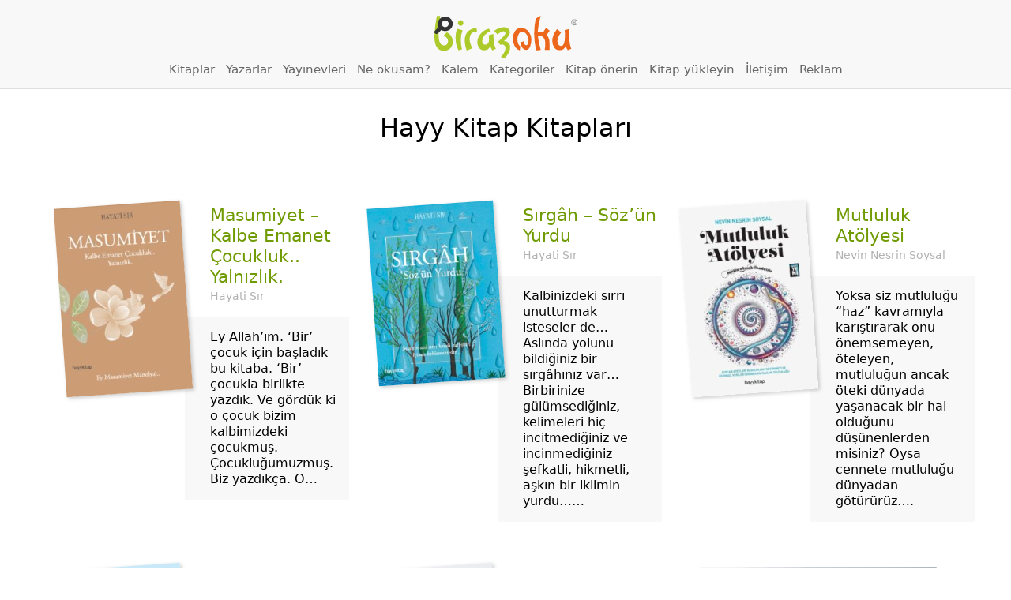

--- FILE ---
content_type: text/html; charset=UTF-8
request_url: https://www.birazoku.com/kutuphane/yayinevleri/hayy-kitap
body_size: 29467
content:


<!DOCTYPE html>
<html lang="tr" class="no-js no-svg light-mode">
<head>
<meta charset="UTF-8">
<meta name="viewport" content="width=device-width, initial-scale=1.0, maximum-scale=2.0" />
<meta name="theme-color" content="#6d9800"><script>(function(html){html.className = html.className.replace(/\bno-js\b/,'js')})(document.documentElement);</script>
<meta name='robots' content='max-image-preview:large' />
	<style>img:is([sizes="auto" i], [sizes^="auto," i]) { contain-intrinsic-size: 3000px 1500px }</style>
	<title>Hayy Kitap kitapları | Birazoku</title><meta name="keywords" content="Hayy Kitap, özet, ödev, ön okuma, e-kitap, kitaplar, sayfalar" /><meta name="description" content="Hayy Kitap kitaplarına gözatın, biraz okuyun. Satın almadan önce fikir sahibi olun. Yorum bırakın ve arkadaşlarınızla paylaşın" /><meta property="og:title" content="Hayy Kitap kitapları" /><meta property="og:image" content="http://www.birazoku.com/wp-content/themes/birazoku/assets/images/birazoku-ogimg-2.jpg" /><meta property="og:description" content="Hayy Kitap kitaplarına gözatın, biraz okuyun. Satın almadan önce fikir sahibi olun. Yorum bırakın ve arkadaşlarınızla paylaşın" /><link rel='dns-prefetch' href='//fonts.googleapis.com' />
<link href='https://fonts.gstatic.com' crossorigin rel='preconnect' />
<link rel="alternate" type="application/rss+xml" title="Birazoku &raquo; akışı" href="https://www.birazoku.com/feed" />
<link rel="alternate" type="application/rss+xml" title="Birazoku &raquo; yorum akışı" href="https://www.birazoku.com/comments/feed" />
<link rel="alternate" type="application/rss+xml" title="Birazoku &raquo; Hayy Kitap kategori akışı" href="https://www.birazoku.com/kutuphane/yayinevleri/hayy-kitap/feed" />
<script type="text/javascript">
/* <![CDATA[ */
window._wpemojiSettings = {"baseUrl":"https:\/\/s.w.org\/images\/core\/emoji\/15.0.3\/72x72\/","ext":".png","svgUrl":"https:\/\/s.w.org\/images\/core\/emoji\/15.0.3\/svg\/","svgExt":".svg","source":{"concatemoji":"https:\/\/www.birazoku.com\/wp-includes\/js\/wp-emoji-release.min.js?ver=6.7.4"}};
/*! This file is auto-generated */
!function(i,n){var o,s,e;function c(e){try{var t={supportTests:e,timestamp:(new Date).valueOf()};sessionStorage.setItem(o,JSON.stringify(t))}catch(e){}}function p(e,t,n){e.clearRect(0,0,e.canvas.width,e.canvas.height),e.fillText(t,0,0);var t=new Uint32Array(e.getImageData(0,0,e.canvas.width,e.canvas.height).data),r=(e.clearRect(0,0,e.canvas.width,e.canvas.height),e.fillText(n,0,0),new Uint32Array(e.getImageData(0,0,e.canvas.width,e.canvas.height).data));return t.every(function(e,t){return e===r[t]})}function u(e,t,n){switch(t){case"flag":return n(e,"\ud83c\udff3\ufe0f\u200d\u26a7\ufe0f","\ud83c\udff3\ufe0f\u200b\u26a7\ufe0f")?!1:!n(e,"\ud83c\uddfa\ud83c\uddf3","\ud83c\uddfa\u200b\ud83c\uddf3")&&!n(e,"\ud83c\udff4\udb40\udc67\udb40\udc62\udb40\udc65\udb40\udc6e\udb40\udc67\udb40\udc7f","\ud83c\udff4\u200b\udb40\udc67\u200b\udb40\udc62\u200b\udb40\udc65\u200b\udb40\udc6e\u200b\udb40\udc67\u200b\udb40\udc7f");case"emoji":return!n(e,"\ud83d\udc26\u200d\u2b1b","\ud83d\udc26\u200b\u2b1b")}return!1}function f(e,t,n){var r="undefined"!=typeof WorkerGlobalScope&&self instanceof WorkerGlobalScope?new OffscreenCanvas(300,150):i.createElement("canvas"),a=r.getContext("2d",{willReadFrequently:!0}),o=(a.textBaseline="top",a.font="600 32px Arial",{});return e.forEach(function(e){o[e]=t(a,e,n)}),o}function t(e){var t=i.createElement("script");t.src=e,t.defer=!0,i.head.appendChild(t)}"undefined"!=typeof Promise&&(o="wpEmojiSettingsSupports",s=["flag","emoji"],n.supports={everything:!0,everythingExceptFlag:!0},e=new Promise(function(e){i.addEventListener("DOMContentLoaded",e,{once:!0})}),new Promise(function(t){var n=function(){try{var e=JSON.parse(sessionStorage.getItem(o));if("object"==typeof e&&"number"==typeof e.timestamp&&(new Date).valueOf()<e.timestamp+604800&&"object"==typeof e.supportTests)return e.supportTests}catch(e){}return null}();if(!n){if("undefined"!=typeof Worker&&"undefined"!=typeof OffscreenCanvas&&"undefined"!=typeof URL&&URL.createObjectURL&&"undefined"!=typeof Blob)try{var e="postMessage("+f.toString()+"("+[JSON.stringify(s),u.toString(),p.toString()].join(",")+"));",r=new Blob([e],{type:"text/javascript"}),a=new Worker(URL.createObjectURL(r),{name:"wpTestEmojiSupports"});return void(a.onmessage=function(e){c(n=e.data),a.terminate(),t(n)})}catch(e){}c(n=f(s,u,p))}t(n)}).then(function(e){for(var t in e)n.supports[t]=e[t],n.supports.everything=n.supports.everything&&n.supports[t],"flag"!==t&&(n.supports.everythingExceptFlag=n.supports.everythingExceptFlag&&n.supports[t]);n.supports.everythingExceptFlag=n.supports.everythingExceptFlag&&!n.supports.flag,n.DOMReady=!1,n.readyCallback=function(){n.DOMReady=!0}}).then(function(){return e}).then(function(){var e;n.supports.everything||(n.readyCallback(),(e=n.source||{}).concatemoji?t(e.concatemoji):e.wpemoji&&e.twemoji&&(t(e.twemoji),t(e.wpemoji)))}))}((window,document),window._wpemojiSettings);
/* ]]> */
</script>
<style id='wp-emoji-styles-inline-css' type='text/css'>

	img.wp-smiley, img.emoji {
		display: inline !important;
		border: none !important;
		box-shadow: none !important;
		height: 1em !important;
		width: 1em !important;
		margin: 0 0.07em !important;
		vertical-align: -0.1em !important;
		background: none !important;
		padding: 0 !important;
	}
</style>
<link rel='stylesheet' id='wp-block-library-css' href='https://www.birazoku.com/wp-includes/css/dist/block-library/style.min.css?ver=6.7.4' type='text/css' media='all' />
<style id='classic-theme-styles-inline-css' type='text/css'>
/*! This file is auto-generated */
.wp-block-button__link{color:#fff;background-color:#32373c;border-radius:9999px;box-shadow:none;text-decoration:none;padding:calc(.667em + 2px) calc(1.333em + 2px);font-size:1.125em}.wp-block-file__button{background:#32373c;color:#fff;text-decoration:none}
</style>
<style id='global-styles-inline-css' type='text/css'>
:root{--wp--preset--aspect-ratio--square: 1;--wp--preset--aspect-ratio--4-3: 4/3;--wp--preset--aspect-ratio--3-4: 3/4;--wp--preset--aspect-ratio--3-2: 3/2;--wp--preset--aspect-ratio--2-3: 2/3;--wp--preset--aspect-ratio--16-9: 16/9;--wp--preset--aspect-ratio--9-16: 9/16;--wp--preset--color--black: #000000;--wp--preset--color--cyan-bluish-gray: #abb8c3;--wp--preset--color--white: #ffffff;--wp--preset--color--pale-pink: #f78da7;--wp--preset--color--vivid-red: #cf2e2e;--wp--preset--color--luminous-vivid-orange: #ff6900;--wp--preset--color--luminous-vivid-amber: #fcb900;--wp--preset--color--light-green-cyan: #7bdcb5;--wp--preset--color--vivid-green-cyan: #00d084;--wp--preset--color--pale-cyan-blue: #8ed1fc;--wp--preset--color--vivid-cyan-blue: #0693e3;--wp--preset--color--vivid-purple: #9b51e0;--wp--preset--gradient--vivid-cyan-blue-to-vivid-purple: linear-gradient(135deg,rgba(6,147,227,1) 0%,rgb(155,81,224) 100%);--wp--preset--gradient--light-green-cyan-to-vivid-green-cyan: linear-gradient(135deg,rgb(122,220,180) 0%,rgb(0,208,130) 100%);--wp--preset--gradient--luminous-vivid-amber-to-luminous-vivid-orange: linear-gradient(135deg,rgba(252,185,0,1) 0%,rgba(255,105,0,1) 100%);--wp--preset--gradient--luminous-vivid-orange-to-vivid-red: linear-gradient(135deg,rgba(255,105,0,1) 0%,rgb(207,46,46) 100%);--wp--preset--gradient--very-light-gray-to-cyan-bluish-gray: linear-gradient(135deg,rgb(238,238,238) 0%,rgb(169,184,195) 100%);--wp--preset--gradient--cool-to-warm-spectrum: linear-gradient(135deg,rgb(74,234,220) 0%,rgb(151,120,209) 20%,rgb(207,42,186) 40%,rgb(238,44,130) 60%,rgb(251,105,98) 80%,rgb(254,248,76) 100%);--wp--preset--gradient--blush-light-purple: linear-gradient(135deg,rgb(255,206,236) 0%,rgb(152,150,240) 100%);--wp--preset--gradient--blush-bordeaux: linear-gradient(135deg,rgb(254,205,165) 0%,rgb(254,45,45) 50%,rgb(107,0,62) 100%);--wp--preset--gradient--luminous-dusk: linear-gradient(135deg,rgb(255,203,112) 0%,rgb(199,81,192) 50%,rgb(65,88,208) 100%);--wp--preset--gradient--pale-ocean: linear-gradient(135deg,rgb(255,245,203) 0%,rgb(182,227,212) 50%,rgb(51,167,181) 100%);--wp--preset--gradient--electric-grass: linear-gradient(135deg,rgb(202,248,128) 0%,rgb(113,206,126) 100%);--wp--preset--gradient--midnight: linear-gradient(135deg,rgb(2,3,129) 0%,rgb(40,116,252) 100%);--wp--preset--font-size--small: 13px;--wp--preset--font-size--medium: 20px;--wp--preset--font-size--large: 36px;--wp--preset--font-size--x-large: 42px;--wp--preset--spacing--20: 0.44rem;--wp--preset--spacing--30: 0.67rem;--wp--preset--spacing--40: 1rem;--wp--preset--spacing--50: 1.5rem;--wp--preset--spacing--60: 2.25rem;--wp--preset--spacing--70: 3.38rem;--wp--preset--spacing--80: 5.06rem;--wp--preset--shadow--natural: 6px 6px 9px rgba(0, 0, 0, 0.2);--wp--preset--shadow--deep: 12px 12px 50px rgba(0, 0, 0, 0.4);--wp--preset--shadow--sharp: 6px 6px 0px rgba(0, 0, 0, 0.2);--wp--preset--shadow--outlined: 6px 6px 0px -3px rgba(255, 255, 255, 1), 6px 6px rgba(0, 0, 0, 1);--wp--preset--shadow--crisp: 6px 6px 0px rgba(0, 0, 0, 1);}:where(.is-layout-flex){gap: 0.5em;}:where(.is-layout-grid){gap: 0.5em;}body .is-layout-flex{display: flex;}.is-layout-flex{flex-wrap: wrap;align-items: center;}.is-layout-flex > :is(*, div){margin: 0;}body .is-layout-grid{display: grid;}.is-layout-grid > :is(*, div){margin: 0;}:where(.wp-block-columns.is-layout-flex){gap: 2em;}:where(.wp-block-columns.is-layout-grid){gap: 2em;}:where(.wp-block-post-template.is-layout-flex){gap: 1.25em;}:where(.wp-block-post-template.is-layout-grid){gap: 1.25em;}.has-black-color{color: var(--wp--preset--color--black) !important;}.has-cyan-bluish-gray-color{color: var(--wp--preset--color--cyan-bluish-gray) !important;}.has-white-color{color: var(--wp--preset--color--white) !important;}.has-pale-pink-color{color: var(--wp--preset--color--pale-pink) !important;}.has-vivid-red-color{color: var(--wp--preset--color--vivid-red) !important;}.has-luminous-vivid-orange-color{color: var(--wp--preset--color--luminous-vivid-orange) !important;}.has-luminous-vivid-amber-color{color: var(--wp--preset--color--luminous-vivid-amber) !important;}.has-light-green-cyan-color{color: var(--wp--preset--color--light-green-cyan) !important;}.has-vivid-green-cyan-color{color: var(--wp--preset--color--vivid-green-cyan) !important;}.has-pale-cyan-blue-color{color: var(--wp--preset--color--pale-cyan-blue) !important;}.has-vivid-cyan-blue-color{color: var(--wp--preset--color--vivid-cyan-blue) !important;}.has-vivid-purple-color{color: var(--wp--preset--color--vivid-purple) !important;}.has-black-background-color{background-color: var(--wp--preset--color--black) !important;}.has-cyan-bluish-gray-background-color{background-color: var(--wp--preset--color--cyan-bluish-gray) !important;}.has-white-background-color{background-color: var(--wp--preset--color--white) !important;}.has-pale-pink-background-color{background-color: var(--wp--preset--color--pale-pink) !important;}.has-vivid-red-background-color{background-color: var(--wp--preset--color--vivid-red) !important;}.has-luminous-vivid-orange-background-color{background-color: var(--wp--preset--color--luminous-vivid-orange) !important;}.has-luminous-vivid-amber-background-color{background-color: var(--wp--preset--color--luminous-vivid-amber) !important;}.has-light-green-cyan-background-color{background-color: var(--wp--preset--color--light-green-cyan) !important;}.has-vivid-green-cyan-background-color{background-color: var(--wp--preset--color--vivid-green-cyan) !important;}.has-pale-cyan-blue-background-color{background-color: var(--wp--preset--color--pale-cyan-blue) !important;}.has-vivid-cyan-blue-background-color{background-color: var(--wp--preset--color--vivid-cyan-blue) !important;}.has-vivid-purple-background-color{background-color: var(--wp--preset--color--vivid-purple) !important;}.has-black-border-color{border-color: var(--wp--preset--color--black) !important;}.has-cyan-bluish-gray-border-color{border-color: var(--wp--preset--color--cyan-bluish-gray) !important;}.has-white-border-color{border-color: var(--wp--preset--color--white) !important;}.has-pale-pink-border-color{border-color: var(--wp--preset--color--pale-pink) !important;}.has-vivid-red-border-color{border-color: var(--wp--preset--color--vivid-red) !important;}.has-luminous-vivid-orange-border-color{border-color: var(--wp--preset--color--luminous-vivid-orange) !important;}.has-luminous-vivid-amber-border-color{border-color: var(--wp--preset--color--luminous-vivid-amber) !important;}.has-light-green-cyan-border-color{border-color: var(--wp--preset--color--light-green-cyan) !important;}.has-vivid-green-cyan-border-color{border-color: var(--wp--preset--color--vivid-green-cyan) !important;}.has-pale-cyan-blue-border-color{border-color: var(--wp--preset--color--pale-cyan-blue) !important;}.has-vivid-cyan-blue-border-color{border-color: var(--wp--preset--color--vivid-cyan-blue) !important;}.has-vivid-purple-border-color{border-color: var(--wp--preset--color--vivid-purple) !important;}.has-vivid-cyan-blue-to-vivid-purple-gradient-background{background: var(--wp--preset--gradient--vivid-cyan-blue-to-vivid-purple) !important;}.has-light-green-cyan-to-vivid-green-cyan-gradient-background{background: var(--wp--preset--gradient--light-green-cyan-to-vivid-green-cyan) !important;}.has-luminous-vivid-amber-to-luminous-vivid-orange-gradient-background{background: var(--wp--preset--gradient--luminous-vivid-amber-to-luminous-vivid-orange) !important;}.has-luminous-vivid-orange-to-vivid-red-gradient-background{background: var(--wp--preset--gradient--luminous-vivid-orange-to-vivid-red) !important;}.has-very-light-gray-to-cyan-bluish-gray-gradient-background{background: var(--wp--preset--gradient--very-light-gray-to-cyan-bluish-gray) !important;}.has-cool-to-warm-spectrum-gradient-background{background: var(--wp--preset--gradient--cool-to-warm-spectrum) !important;}.has-blush-light-purple-gradient-background{background: var(--wp--preset--gradient--blush-light-purple) !important;}.has-blush-bordeaux-gradient-background{background: var(--wp--preset--gradient--blush-bordeaux) !important;}.has-luminous-dusk-gradient-background{background: var(--wp--preset--gradient--luminous-dusk) !important;}.has-pale-ocean-gradient-background{background: var(--wp--preset--gradient--pale-ocean) !important;}.has-electric-grass-gradient-background{background: var(--wp--preset--gradient--electric-grass) !important;}.has-midnight-gradient-background{background: var(--wp--preset--gradient--midnight) !important;}.has-small-font-size{font-size: var(--wp--preset--font-size--small) !important;}.has-medium-font-size{font-size: var(--wp--preset--font-size--medium) !important;}.has-large-font-size{font-size: var(--wp--preset--font-size--large) !important;}.has-x-large-font-size{font-size: var(--wp--preset--font-size--x-large) !important;}
:where(.wp-block-post-template.is-layout-flex){gap: 1.25em;}:where(.wp-block-post-template.is-layout-grid){gap: 1.25em;}
:where(.wp-block-columns.is-layout-flex){gap: 2em;}:where(.wp-block-columns.is-layout-grid){gap: 2em;}
:root :where(.wp-block-pullquote){font-size: 1.5em;line-height: 1.6;}
</style>
<link rel='stylesheet' id='wp-polls-css' href='https://www.birazoku.com/wp-content/plugins/wp-polls/polls-css.css?ver=2.77.3' type='text/css' media='all' />
<style id='wp-polls-inline-css' type='text/css'>
.wp-polls .pollbar {
	margin: 1px;
	font-size: 6px;
	line-height: 8px;
	height: 8px;
	background: #AFD837;
	border: 1px solid #000000;
}

</style>
<link rel='stylesheet' id='twentyseventeen-fonts-css' href='https://fonts.googleapis.com/css?family=Libre+Franklin%3A300%2C300i%2C400%2C400i%2C600%2C600i%2C800%2C800i&#038;subset=latin%2Clatin-ext' type='text/css' media='all' />
<link rel='stylesheet' id='twentyseventeen-style-css' href='https://www.birazoku.com/wp-content/themes/birazoku/style.css?ver=6.7.4' type='text/css' media='all' />
<!--[if lt IE 9]>
<link rel='stylesheet' id='twentyseventeen-ie8-css' href='https://www.birazoku.com/wp-content/themes/birazoku/assets/css/ie8.css?ver=1.0' type='text/css' media='all' />
<![endif]-->
<style id='akismet-widget-style-inline-css' type='text/css'>

			.a-stats {
				--akismet-color-mid-green: #357b49;
				--akismet-color-white: #fff;
				--akismet-color-light-grey: #f6f7f7;

				max-width: 350px;
				width: auto;
			}

			.a-stats * {
				all: unset;
				box-sizing: border-box;
			}

			.a-stats strong {
				font-weight: 600;
			}

			.a-stats a.a-stats__link,
			.a-stats a.a-stats__link:visited,
			.a-stats a.a-stats__link:active {
				background: var(--akismet-color-mid-green);
				border: none;
				box-shadow: none;
				border-radius: 8px;
				color: var(--akismet-color-white);
				cursor: pointer;
				display: block;
				font-family: -apple-system, BlinkMacSystemFont, 'Segoe UI', 'Roboto', 'Oxygen-Sans', 'Ubuntu', 'Cantarell', 'Helvetica Neue', sans-serif;
				font-weight: 500;
				padding: 12px;
				text-align: center;
				text-decoration: none;
				transition: all 0.2s ease;
			}

			/* Extra specificity to deal with TwentyTwentyOne focus style */
			.widget .a-stats a.a-stats__link:focus {
				background: var(--akismet-color-mid-green);
				color: var(--akismet-color-white);
				text-decoration: none;
			}

			.a-stats a.a-stats__link:hover {
				filter: brightness(110%);
				box-shadow: 0 4px 12px rgba(0, 0, 0, 0.06), 0 0 2px rgba(0, 0, 0, 0.16);
			}

			.a-stats .count {
				color: var(--akismet-color-white);
				display: block;
				font-size: 1.5em;
				line-height: 1.4;
				padding: 0 13px;
				white-space: nowrap;
			}
		
</style>
<link rel='stylesheet' id='wp-pagenavi-css' href='https://www.birazoku.com/wp-content/plugins/wp-pagenavi/pagenavi-css.css?ver=2.70' type='text/css' media='all' />
<script type="text/javascript" src="https://www.birazoku.com/wp-content/themes/birazoku/assets/js/jquery-2.1.4.min.js?ver=2.1.4" id="jquery-js"></script>
<!--[if lt IE 9]>
<script type="text/javascript" src="https://www.birazoku.com/wp-content/themes/birazoku/assets/js/html5.js?ver=3.7.3" id="html5-js"></script>
<![endif]-->
<link rel="https://api.w.org/" href="https://www.birazoku.com/wp-json/" /><link rel="alternate" title="JSON" type="application/json" href="https://www.birazoku.com/wp-json/wp/v2/categories/956" /><link rel="EditURI" type="application/rsd+xml" title="RSD" href="https://www.birazoku.com/xmlrpc.php?rsd" />
<meta name="generator" content="WordPress 6.7.4" />
<script id="x-share-select-script" src="https://www.birazoku.com/wp-content/themes/birazoku/assets/js/xsel.min.js?v1.04" type="text/javascript"></script> 
<style>@import url('https://www.birazoku.com/wp-content/themes/birazoku/birazoku.css?v1.56')</style>

<!-- 
@@@@@@@@@@@@@@@@@@@@@@@@@@@@@@@@@@@@@@@@@@@@&%@@#.@@@@@@@@@@
@@@@@@@@@@@@@@@@@@@@@@@@@@@@@@@@@@@@@@@@@@@/  (   @@@@@@@@@@
@@@@@@@@@@@@@@@@@@@@@@@@@@@@@@@@@@@@@@@@@@(       @@@@@@@@@@
@@@@@@@@@@@@@@@@@@@@@@@@@@@@@@@@@@@@@@*..,         *%@@@@@@@
@@@@@@@@@@@@@@@@@@@@@@@@@@@@@@@@@@@@@&(              .&@@@@@
@@@@@@@@@@@@@@@@@@@@@@@@@@@@@@@@@@@@#                  /&@@@
@@@@@@@@@@@@@@@@@@@@@@@@@@@@@@@@@@(*.                    .#@
@@@@@@@@@@@@@@@@@@@@@@@@@@@@@@@@@@&.                       ,
@@@@@@@@@@@@@@@@@@@@@@@@@@@@@@@@%*                        .#
@@@@@@@@@@&&%%%%%%&&&@@@@@@@@@@@@.               #@@@@@@@@@@
@@@@@&#(/,              ........               .&@@@@@@@@@@@
@@%,                                           %@@@@@@@@@@@@
&,                                            *@@@@@@@@@@@@@
.     *%                                      &@@@@@@@@@@@@@
@&%(/%@%                                     (@@@@@@@@@@@@@@
@@@@@@@%                                    .@@@@@@@@@@@@@@@
@@@@@@@%         **.              .         %@@@@@@@@@@@@@@@
@@@@@@@%        ,@@@@@&&&&%#%&&&@@%        *@@@@@@@@@@@@@@@@
@@@@@@@%        &@@@@@@@@@@@@@@@@@%        &@@@@@@@@@@@@@@@@
@@@@@@@%       (@@@@@@@@@@@@@@@@@@%       (@@@@@@@@@@@@@@@@@
@@@@@@@%      ,@@@@@@@@@@@@@@@@@@@%      .@@@@@@@@@@@@@@@@@@

############################################################
############################################################
#  Original Custom Theme by SIPA Agency | bir@sipa.web.tr  #
############################################################
############################################################
-->
<script src="https://www.birazoku.com/wp-content/themes/birazoku/assets/js/codecillop-bildirim.min.js" type="text/javascript"></script>
<script src="https://www.birazoku.com/wp-content/themes/birazoku/assets/js/jquery-scrolltofixed-min.js?v1" type="text/javascript"></script>
<script id="SlickSlider" src="https://www.birazoku.com/wp-content/themes/birazoku/assets/js/slick.min.js?v1" type="text/javascript"></script>
<link rel="ICON" href="https://www.birazoku.com/wp-content/themes/birazoku/assets/images/birazoku-favicon.png">
<link rel="SHORTCUT ICON" href="https://www.birazoku.com/wp-content/themes/birazoku/assets/images/birazoku-favicon.png">
<!-- Google tag (gtag.js) -->
<script async src="https://www.googletagmanager.com/gtag/js?id=UA-234149-16"></script>
<script>
  window.dataLayer = window.dataLayer || [];
  function gtag(){dataLayer.push(arguments);}
  gtag('js', new Date());

  gtag('config', 'UA-234149-16');
</script>
				</head>

<body  class="archive category category-hayy-kitap category-956 group-blog hfeed has-header-image page-two-column colors-light">

<header id="masthead" class="site-header" role="banner">
			<!-- SIPA search --><a href="#sipa-search-popup" class="sipa-popup-opener" title="Arama"><em>Arama</em></a><section id="sipa-search-popup" class="sipa-search-popup"><div class="sipa-search-in"><div class="sipa-ajax-search" data-number="10"  ganalytics="on" ><form id="sipa-search">
			<p><input type="search" name="search" placeholder="Aranacak kelimeyi girin"></p><p class="s-options"><span>Şunları Ara:</span> <label for="s_post"><input type="checkbox" id="s_post" name="s_type" checked>Kitap</label><label for="s_tag"><input type="checkbox" id="s_tag" name="s_type" checked>Yazar</label><label for="s_category"><input type="checkbox" id="s_category" name="s_type" checked>Kategori / Yayınevi</label></p><a href="#sipa-search-popup" class="sipa-src-close">Kapat</a></form><div id="sipa-search-results"><p noresults="all">Sonuç bulunamadı. <br><em>Aradığınız kitap yoksa <a href="/kitap-onerin/oneri-formu">öneri formunu kullanarak</a> bize bildirebilir ve katkıda bulunabilirsiniz.</em></p><div class="sipa-result-box" resultbox="post"><h3>Kitaplar</h3><ol searchlist="post"></ol><p loadmore="post"> <button type="button">Daha fazla göster</button> </p></div><div class="sipa-result-box" resultbox="tag"><h3>Yazarlar</h3><ol searchlist="tag"></ol><p loadmore="tag"> <button type="button">Daha fazla göster</button> </p></div><div class="sipa-result-box" resultbox="category"><h3>Kategoriler / Yayınevleri</h3><ol searchlist="category"></ol><p loadmore="category"> <button type="button">Daha fazla göster</button> </p></div></div><div id="post-preview-box"><div class="post-preview-inside"></div></div></div><p class="sipa-search-credit" title="Wordpress sitenize harika ve kişiselleştirilmiş bir arama eklemek için bizimle iletişime geçin.">Arama <a href="https://sipa.web.tr/?utm_source=Birazoku&utm_medium=Birazoku&utm_campaign=BirazokuSearch" target="_blank">SIPA Agency</a> tarafından kodlandı.</p></div></section><!-- #SIPA search -->		<a class="kayan-menu-tik"><em>MENÜ</em></a> <h1 id="logo" class="logo"><a class="img" href="/">Birazoku</a></h1>	<div class="menu-site-menusu-ust-container"><ul id="menu-site-menusu-ust" class="menu"><li id="menu-item-8157" class="menu-item menu-item-type-custom menu-item-object-custom menu-item-8157"><a href="/kitaplar" title="Tüm kitapları alfabetik olarak listelemek için tıklayın">Kitaplar</a></li>
<li id="menu-item-8158" class="menu-item menu-item-type-custom menu-item-object-custom menu-item-8158"><a href="/yazarlar" title="Tüm yazarları alfabetik olarak listelemek için tıklayın">Yazarlar</a></li>
<li id="menu-item-8159" class="menu-item menu-item-type-custom menu-item-object-custom menu-item-8159"><a href="/yayinevleri" title="Tüm yayınevlerini alfabetik olarak listelemek için tıklayın">Yayınevleri</a></li>
<li id="menu-item-34058" class="menu-item menu-item-type-post_type menu-item-object-page menu-item-34058"><a href="https://www.birazoku.com/kitaplar/sihirbaz" title="Kitap sihirbazı sizin için rastgele kitap seçsin.">Ne okusam?</a></li>
<li id="menu-item-27067" class="menu-item menu-item-type-post_type menu-item-object-page menu-item-27067"><a href="https://www.birazoku.com/iletisim/kalem-yazarlik-basvurusu" title="Kalem.Birazoku sitemizde özgürce yazmaya ne dersiniz?">Kalem</a></li>
<li id="menu-item-8344" class="menu-item menu-item-type-custom menu-item-object-custom menu-item-8344"><a href="/kitapkategorileri">Kategoriler</a></li>
<li id="menu-item-20099" class="menu-item menu-item-type-post_type menu-item-object-page menu-item-20099"><a href="https://www.birazoku.com/kitap-onerin/oneri-formu" title="Sitemizde bulamadığınız bir kitabı önerebilirsiniz&#8230;">Kitap önerin</a></li>
<li id="menu-item-20098" class="menu-item menu-item-type-post_type menu-item-object-page menu-item-20098"><a href="https://www.birazoku.com/kitap-onerin/kitap-yukleyin-yayinlayalim">Kitap yükleyin</a></li>
<li id="menu-item-27182" class="menu-item menu-item-type-post_type menu-item-object-page menu-item-27182"><a href="https://www.birazoku.com/iletisim">İletişim</a></li>
<li id="menu-item-8163" class="menu-item menu-item-type-custom menu-item-object-custom menu-item-8163"><a href="/reklam-ve-kampanyalar" title="Birazoku kitapseverlere doğrudan ulaşmanın en kestirme yolu">Reklam</a></li>
</ul></div></header><!-- #masthead -->
	<div class="kayan-kolon" id="kayan-kolon">
	<div class="surgu">
						<div class="textwidget"><p>Birazoku.com sitesinde de kitapların ilk sayfalarından biraz okuyabilir, satın almadan önce fikir sahibi olabilirsiniz. <a href="/about">Devamı »</a></p>
<p><a href="/kitap-onerin/kitap-yukleyin-yayinlayalim">Yazar ya da yayınevi iseniz <strong>kitaplarınızı ücretsiz yükleyin!</strong></a></p>
<p><div class="viewmode-choose-box"><a href="#" class="viewmode-choose dark"> <span class="one" title="Karanlık modla daha rahat okuma sağlayabilirsiniz."> <i class="biraz icon-moon-inv"></i> Karanlık Moda Geç</span> <span class="two" title="Aydınlık moda geçebilirsiniz."> <i class="biraz icon-sun"></i> Aydınlık Moda Geç</span></a></div> <div class="follow-us-ig"><a href="https://instagram.com/birazoku" rel="nofollow" target="new" title="@birazoku Instagram'da, bizi takip edin...">@birazoku Instagram'da</a><i class="biraz icon-instagram"></i> <h2>@birazoku</h2> <p>Bizi Instagram'da takip edin. Kampanya ve etkinlikleri kaçırmayın 🥳</p> </div></p>
</div>
				</div>	</div>
	<div id="page" class="site">
	
	<div class="site-content-contain">
		<div id="content" class="site-content">
			
					<div class="widget_text ads-zone-header-bottom custom_html-2"><!-- <h2>Disney Reklamları : Header Altı</h2> --><div class="textwidget custom-html-widget">

<!-- not showing content for mobile --></div></div><div class="widget_text ads-zone-header-bottom custom_html-14"><!-- <h2>Bebhome : Grid İçi</h2> --><div class="textwidget custom-html-widget"><!-- SIPA Content Start : advertorial --><article class="custom-ads-boxes hide grid-ad-1"><!-- advertorial : 26377 --> <div class="custom-ad-box"><a class="custom-ad-links" rel="noopener noreferrer" href="https://www.bebhome.com.tr/?s=kupa&post_type=product&utm_source=birazoku&utm_medium=banner&utm_campaign=kahvebanner" target="_blank" data-gacat="Ad Click" data-label="Bebhome Kahve" data-value="300x250 | Bebhome Kahve"><img src="https://www.birazoku.com/wp-content/uploads/2024/01/beb-home-kare.jpg" alt="Bebhome Kahve"></a></div><!-- #advertorial : 26377 --><!-- Impression Tag: --><!-- #Impression Tag Status: 1--></article><!-- SIPA Content end --></div></div><div class="widget_text ads-zone-header-bottom custom_html-13"><!-- <h2>Men-e-men : Kitap Grid İçi</h2> --><div class="textwidget custom-html-widget"></div></div><div class="widget_text ads-zone-header-bottom custom_html-4"><!-- <h2>Disney Reklamları: Kitap Grid İçi</h2> --><div class="textwidget custom-html-widget"></div></div>
<div class="wrap">

			<header class="page-header">
			<h1 class="page-title">Hayy Kitap Kitapları<strong>na Gözat ve Satın Al</strong></h1>		</header><!-- .page-header -->
	
	<div id="primary" class="content-area">
<main id="main" class="site-main sonPostlarBesleme" role="main">
		

					

<article id="post-47986" class="post-47986 post type-post status-publish format-standard has-post-thumbnail hentry category-hayy-kitap category-kisisel-gelisim category-tasavvuf tag-hayati-sir">
		<a class="yapislink" href="https://www.birazoku.com/masumiyet-kalbe-emanet-cocukluk-yalnizlik" data-gacat="Sayfa Gezinme / Ilk Yukleme" data-gatitle="Masumiyet &#8211; Kalbe Emanet Çocukluk.. Yalnızlık."  data-gaurl="https://www.birazoku.com/masumiyet-kalbe-emanet-cocukluk-yalnizlik" data-gayazar="Hayati Sır"></a>
	<div class="kabuk">
<div class="gorsel"><a href="https://www.birazoku.com/masumiyet-kalbe-emanet-cocukluk-yalnizlik">
	<img alt="Masumiyet &#8211; Kalbe Emanet Çocukluk.. Yalnızlık." src="https://www.birazoku.com/wp-content/uploads/2024/10/masumiyet-kalbe-emanet-cocukluk-yalnizlik-201x300.jpg"></a>
	</div>
	<header class="entry-header">

				<h2><a href="https://www.birazoku.com/masumiyet-kalbe-emanet-cocukluk-yalnizlik" rel="bookmark">Masumiyet &#8211; Kalbe Emanet Çocukluk.. Yalnızlık.</a></h2><p class="yazar">Hayati Sır</p>	</header><!-- .entry-header -->

	<div class="entry-summary">
		<p>Ey Allah’ım. ‘Bir’ çocuk için başladık bu kitaba. ‘Bir’ çocukla birlikte yazdık. Ve gördük ki o çocuk bizim kalbimizdeki çocukmuş. Çocukluğumuzmuş. Biz yazdıkça. O&#8230;</p>
			</div>
	</div>
</article>


<article id="post-47983" class="post-47983 post type-post status-publish format-standard has-post-thumbnail hentry category-hayy-kitap category-kisisel-gelisim category-tasavvuf tag-hayati-sir">
		<a class="yapislink" href="https://www.birazoku.com/sirgah" data-gacat="Sayfa Gezinme / Ilk Yukleme" data-gatitle="Sırgâh &#8211; Söz&#8217;ün Yurdu"  data-gaurl="https://www.birazoku.com/sirgah" data-gayazar="Hayati Sır"></a>
	<div class="kabuk">
<div class="gorsel"><a href="https://www.birazoku.com/sirgah">
	<img alt="Sırgâh &#8211; Söz&#8217;ün Yurdu" src="https://www.birazoku.com/wp-content/uploads/2024/10/Sirgah-213x300.jpg"></a>
	</div>
	<header class="entry-header">

				<h2><a href="https://www.birazoku.com/sirgah" rel="bookmark">Sırgâh &#8211; Söz&#8217;ün Yurdu</a></h2><p class="yazar">Hayati Sır</p>	</header><!-- .entry-header -->

	<div class="entry-summary">
		<p>Kalbinizdeki sırrı unutturmak isteseler de… Aslında yolunu bildiğiniz bir sırgâhınız var… Birbirinize gülümsediğiniz, kelimeleri hiç incitmediğiniz ve incinmediğiniz şefkatli, hikmetli, aşkın bir iklimin yurdu…&#8230;</p>
			</div>
	</div>
</article>


<article id="post-47225" class="post-47225 post type-post status-publish format-standard has-post-thumbnail hentry category-hayy-kitap category-kisisel-gelisim tag-nevin-nesrin-soysal">
		<a class="yapislink" href="https://www.birazoku.com/mutluluk-atolyesi" data-gacat="Sayfa Gezinme / Ilk Yukleme" data-gatitle="Mutluluk Atölyesi"  data-gaurl="https://www.birazoku.com/mutluluk-atolyesi" data-gayazar="Nevin Nesrin Soysal"></a>
	<div class="kabuk">
<div class="gorsel"><a href="https://www.birazoku.com/mutluluk-atolyesi">
	<img alt="Mutluluk Atölyesi" src="https://www.birazoku.com/wp-content/uploads/2024/10/mutluluk-atolyesi-201x300.jpg"></a>
	</div>
	<header class="entry-header">

				<h2><a href="https://www.birazoku.com/mutluluk-atolyesi" rel="bookmark">Mutluluk Atölyesi</a></h2><p class="yazar">Nevin Nesrin Soysal</p>	</header><!-- .entry-header -->

	<div class="entry-summary">
		<p>Yoksa siz mutluluğu “haz” kavramıyla karıştırarak onu önemsemeyen, öteleyen, mutluluğun ancak öteki dünyada yaşanacak bir hal olduğunu düşünenlerden misiniz? Oysa cennete mutluluğu dünyadan götürürüz&#8230;.</p>
			</div>
	</div>
</article>


<article id="post-47229" class="post-47229 post type-post status-publish format-standard has-post-thumbnail hentry category-hayy-kitap category-kisisel-gelisim tag-nevin-nesrin-soysal">
		<a class="yapislink" href="https://www.birazoku.com/7-ced-7-nesil-ailenin-mutluluk-atolyesi" data-gacat="Sayfa Gezinme / Ilk Yukleme" data-gatitle="7 Ced 7 Nesil Ailenin Mutluluk Atölyesi"  data-gaurl="https://www.birazoku.com/7-ced-7-nesil-ailenin-mutluluk-atolyesi" data-gayazar="Nevin Nesrin Soysal"></a>
	<div class="kabuk">
<div class="gorsel"><a href="https://www.birazoku.com/7-ced-7-nesil-ailenin-mutluluk-atolyesi">
	<img alt="7 Ced 7 Nesil Ailenin Mutluluk Atölyesi" src="https://www.birazoku.com/wp-content/uploads/2024/10/7-ced-7-nesil-ailenin-mutluluk-atolyesi-202x300.png"></a>
	</div>
	<header class="entry-header">

				<h2><a href="https://www.birazoku.com/7-ced-7-nesil-ailenin-mutluluk-atolyesi" rel="bookmark">7 Ced 7 Nesil Ailenin Mutluluk Atölyesi</a></h2><p class="yazar">Nevin Nesrin Soysal</p>	</header><!-- .entry-header -->

	<div class="entry-summary">
		<p>Sen, sadece sen değilsin!!! Şu an yaşadığın hayat, geçmişte atalarının düşünce ve davranışlarının bir sonucu. Yaşayacağın hayat ise gelecek nesillerinin nasıl insanlar olacağını belirliyor&#8230;.</p>
			</div>
	</div>
</article>


<article id="post-42553" class="post-42553 post type-post status-publish format-standard has-post-thumbnail hentry category-hayy-kitap category-kisisel-gelisim tag-mecit-omur-ozturk">
		<a class="yapislink" href="https://www.birazoku.com/genc-dervisin-teselli-koleksiyonu" data-gacat="Sayfa Gezinme / Ilk Yukleme" data-gatitle="Genç Dervişin Teselli Koleksiyonu"  data-gaurl="https://www.birazoku.com/genc-dervisin-teselli-koleksiyonu" data-gayazar="Mecit Ömür Öztürk"></a>
	<div class="kabuk">
<div class="gorsel"><a href="https://www.birazoku.com/genc-dervisin-teselli-koleksiyonu">
	<img alt="Genç Dervişin Teselli Koleksiyonu" src="https://www.birazoku.com/wp-content/uploads/2024/06/genc-dervisin-teselli-koleksiyonu-188x300.jpg"></a>
	</div>
	<header class="entry-header">

				<h2><a href="https://www.birazoku.com/genc-dervisin-teselli-koleksiyonu" rel="bookmark">Genç Dervişin Teselli Koleksiyonu</a></h2><p class="yazar">Mecit Ömür Öztürk</p>	</header><!-- .entry-header -->

	<div class="entry-summary">
		<p>Yuvadan dışarıya, ötelere uzanıp kendi dünyasını kurmaya hazırlanan ama büyümenin en zor, en çetrefilli zamanlarından geçen, güneşe yönelmiş bir ilkbahar filizi gibi taptaze olan&#8230;</p>
			</div>
	</div>
</article>


<article id="post-41793" class="post-41793 post type-post status-publish format-standard has-post-thumbnail hentry category-hayy-kitap category-saglik-egitim tag-canan-karatay">
		<a class="yapislink" href="https://www.birazoku.com/karatay-sozu" data-gacat="Sayfa Gezinme / Ilk Yukleme" data-gatitle="Karatay Sözü"  data-gaurl="https://www.birazoku.com/karatay-sozu" data-gayazar="Canan Karatay"></a>
	<div class="kabuk">
<div class="gorsel"><a href="https://www.birazoku.com/karatay-sozu">
	<img alt="Karatay Sözü" src="https://www.birazoku.com/wp-content/uploads/2024/05/karatay-sozu-birazoku-200x300.jpg"></a>
	</div>
	<header class="entry-header">

				<h2><a href="https://www.birazoku.com/karatay-sozu" rel="bookmark">Karatay Sözü</a></h2><p class="yazar">Canan Karatay</p>	</header><!-- .entry-header -->

	<div class="entry-summary">
		<p>Her yaşta, her zamanda, her koşulda… Bağışıklık Zırhımız Canan Hoca’nın yazdığı kitaplar Türkiye’de ‘halk hareketi’ oldu. O hep ‘ezber bozan’ oldu. O hep ‘cesur’&#8230;</p>
			</div>
	</div>
</article>


<article id="post-41514" class="post-41514 post type-post status-publish format-standard has-post-thumbnail hentry category-deneme category-hayy-kitap tag-zeus-kabadayi">
		<a class="yapislink" href="https://www.birazoku.com/beni-yarim-biraktin" data-gacat="Sayfa Gezinme / Ilk Yukleme" data-gatitle="Beni Yarım Bıraktın"  data-gaurl="https://www.birazoku.com/beni-yarim-biraktin" data-gayazar="Zeus Kabadayı"></a>
	<div class="kabuk">
<div class="gorsel"><a href="https://www.birazoku.com/beni-yarim-biraktin">
	<img alt="Beni Yarım Bıraktın" src="https://www.birazoku.com/wp-content/uploads/2024/05/beni-yarim-biraktin-193x300.jpg"></a>
	</div>
	<header class="entry-header">

				<h2><a href="https://www.birazoku.com/beni-yarim-biraktin" rel="bookmark">Beni Yarım Bıraktın</a></h2><p class="yazar">Zeus Kabadayı</p>	</header><!-- .entry-header -->

	<div class="entry-summary">
		<p>Şimdi yalnızlık en iyi arkadaşım… İçimde sürekli bana seslenen bir ses var, en zor anlarımda bile konuşmaktan vazgeçmiyor: “Bu hayatta çok şey gördük, geçirdik;&#8230;</p>
			</div>
	</div>
</article>


<article id="post-41511" class="post-41511 post type-post status-publish format-standard has-post-thumbnail hentry category-deneme category-hayy-kitap tag-zeus-kabadayi">
		<a class="yapislink" href="https://www.birazoku.com/henuz-her-sey-bitmedi" data-gacat="Sayfa Gezinme / Ilk Yukleme" data-gatitle="Henüz Her Şey Bitmedi"  data-gaurl="https://www.birazoku.com/henuz-her-sey-bitmedi" data-gayazar="Zeus Kabadayı"></a>
	<div class="kabuk">
<div class="gorsel"><a href="https://www.birazoku.com/henuz-her-sey-bitmedi">
	<img alt="Henüz Her Şey Bitmedi" src="https://www.birazoku.com/wp-content/uploads/2024/05/zeus-kabadayi-henuz-hersey-bitmedi-191x300.jpg"></a>
	</div>
	<header class="entry-header">

				<h2><a href="https://www.birazoku.com/henuz-her-sey-bitmedi" rel="bookmark">Henüz Her Şey Bitmedi</a></h2><p class="yazar">Zeus Kabadayı</p>	</header><!-- .entry-header -->

	<div class="entry-summary">
		<p>Başımdan geçen her şeyi bu kitapta yazdım… Seninle bol bol dertleşip, bazen gülüp bazen ağlayacağız. Ben zamanında çok yanlış yaptım sen yapma diye, kendin&#8230;</p>
			</div>
	</div>
</article>


<article id="post-37728" class="post-37728 post type-post status-publish format-standard has-post-thumbnail hentry category-hayy-kitap category-tasavvuf-islam tag-mecit-omur-ozturk">
		<a class="yapislink" href="https://www.birazoku.com/korkma-hep-varsin" data-gacat="Sayfa Gezinme / Ilk Yukleme" data-gatitle="Korkma Hep Varsın"  data-gaurl="https://www.birazoku.com/korkma-hep-varsin" data-gayazar="Mecit Ömür Öztürk"></a>
	<div class="kabuk">
<div class="gorsel"><a href="https://www.birazoku.com/korkma-hep-varsin">
	<img alt="Korkma Hep Varsın" src="https://www.birazoku.com/wp-content/uploads/2024/03/Korkma-Hep-Varsin-birazoku-200x300.jpg"></a>
	</div>
	<header class="entry-header">

				<h2><a href="https://www.birazoku.com/korkma-hep-varsin" rel="bookmark">Korkma Hep Varsın</a></h2><p class="yazar">Mecit Ömür Öztürk</p>	</header><!-- .entry-header -->

	<div class="entry-summary">
		<p>Bir zamanlar yoktuk, şimdiyse varız. Önce hiçbir şeydik, sonra pek çok şey olduk. Bunun ardından yeniden “hiçbir şey” olacağımızı öne sürmek akla yatkın bir&#8230;</p>
			</div>
	</div>
</article>


<article id="post-37724" class="post-37724 post type-post status-publish format-standard has-post-thumbnail hentry category-hayy-kitap category-tasavvuf-islam tag-mecit-omur-ozturk">
		<a class="yapislink" href="https://www.birazoku.com/yasama-yeniden-tutunmak" data-gacat="Sayfa Gezinme / Ilk Yukleme" data-gatitle="Yaşama Yeniden Tutunmak"  data-gaurl="https://www.birazoku.com/yasama-yeniden-tutunmak" data-gayazar="Mecit Ömür Öztürk"></a>
	<div class="kabuk">
<div class="gorsel"><a href="https://www.birazoku.com/yasama-yeniden-tutunmak">
	<img alt="Yaşama Yeniden Tutunmak" src="https://www.birazoku.com/wp-content/uploads/2024/03/Yasama-Yeniden-Tutunmak-birazoku-193x300.jpg"></a>
	</div>
	<header class="entry-header">

				<h2><a href="https://www.birazoku.com/yasama-yeniden-tutunmak" rel="bookmark">Yaşama Yeniden Tutunmak</a></h2><p class="yazar">Mecit Ömür Öztürk</p>	</header><!-- .entry-header -->

	<div class="entry-summary">
		<p>Hayat yolunda pek çok tehlikelerle ve güçlüklerle karşılaşırız. Onları aşma konusunda ciddi sıkıntılar çektiğimiz zamanlar da olur. Tahammül sınırlarımızın zorlandığını hissettiğimiz vakitler de… İnsan&#8230;</p>
			</div>
	</div>
</article>


<article id="post-37721" class="post-37721 post type-post status-publish format-standard has-post-thumbnail hentry category-hayy-kitap category-psikoloji-egitim category-saglik tag-eray-haciosmanoglu">
		<a class="yapislink" href="https://www.birazoku.com/sifa" data-gacat="Sayfa Gezinme / Ilk Yukleme" data-gatitle="Şifa"  data-gaurl="https://www.birazoku.com/sifa" data-gayazar="Eray Hacıosmanoğlu"></a>
	<div class="kabuk">
<div class="gorsel"><a href="https://www.birazoku.com/sifa">
	<img alt="Şifa" src="https://www.birazoku.com/wp-content/uploads/2024/03/Sifa-birazoku-200x300.jpg"></a>
	</div>
	<header class="entry-header">

				<h2><a href="https://www.birazoku.com/sifa" rel="bookmark">Şifa</a></h2><p class="yazar">Eray Hacıosmanoğlu</p>	</header><!-- .entry-header -->

	<div class="entry-summary">
		<p>Küresel çağın olumsuzlukları bütün duygusal meselelerin içerisine sızarak bazen direkt bazen de dolaylı yoldan insanları hasta ediyor. Bu yüzden son doğal insan nesli boğuştuğu&#8230;</p>
			</div>
	</div>
</article>


<article id="post-37718" class="post-37718 post type-post status-publish format-standard has-post-thumbnail hentry category-hayy-kitap category-kapitalizm category-politika tag-eray-haciosmanoglu">
		<a class="yapislink" href="https://www.birazoku.com/mahfuz" data-gacat="Sayfa Gezinme / Ilk Yukleme" data-gatitle="Mahfuz"  data-gaurl="https://www.birazoku.com/mahfuz" data-gayazar="Eray Hacıosmanoğlu"></a>
	<div class="kabuk">
<div class="gorsel"><a href="https://www.birazoku.com/mahfuz">
	<img alt="Mahfuz" src="https://www.birazoku.com/wp-content/uploads/2024/03/Mahfuz-birazoku-200x300.jpg"></a>
	</div>
	<header class="entry-header">

				<h2><a href="https://www.birazoku.com/mahfuz" rel="bookmark">Mahfuz</a></h2><p class="yazar">Eray Hacıosmanoğlu</p>	</header><!-- .entry-header -->

	<div class="entry-summary">
		<p>Ey Âdemoğlu! O elma zehirli, hâlâ anlamadın mı? Bunca kaos ortamı, yangınlar, hastalıklar, iflaslar, ölümler, depremler, seller, afetler ve açlık seni neye hazırlamak için?&#8230;</p>
			</div>
	</div>
</article>

		</main><!-- #main -->
		
		
		
				
		<div class='wp-pagenavi' role='navigation'>
<span class='pages'>Toplam 6 sayfa, 1. sayfa gösteriliyor.</span><span aria-current='page' class='current'>1</span><a class="page larger" title="Sayfa 2" href="https://www.birazoku.com/kutuphane/yayinevleri/hayy-kitap/page/2">2</a><a class="page larger" title="Sayfa 3" href="https://www.birazoku.com/kutuphane/yayinevleri/hayy-kitap/page/3">3</a><a class="page larger" title="Sayfa 4" href="https://www.birazoku.com/kutuphane/yayinevleri/hayy-kitap/page/4">4</a><a class="page larger" title="Sayfa 5" href="https://www.birazoku.com/kutuphane/yayinevleri/hayy-kitap/page/5">5</a><span class='extend'>...</span><a class="nextpostslink" rel="next" aria-label="Sonraki sayfa" href="https://www.birazoku.com/kutuphane/yayinevleri/hayy-kitap/page/2">&raquo;</a><a class="last" aria-label="Last Page" href="https://www.birazoku.com/kutuphane/yayinevleri/hayy-kitap/page/6">Son &raquo;</a>
</div> 
	</div><!-- #primary -->
	</div><!-- .wrap -->


</div>
</div>

<section data-content="ajax" id="home-cat-list" class="publisher-ad-block random-book-cats"><a  href="/kitaplar/kitap-demeti/"  class="get-publisher-books click-on-view" data-url="/kitaplar/kitap-demeti" data-id="#random-book-cats" data-target="#home-cat-list">Kategorilerden Seçmeler</a></section><div id="sayfa-alti" class="sayfa-alti"><div class="widget_text modul custom_html-9"><h2>Yeni girilen kitapları kaçırmayın</h2><div class="textwidget custom-html-widget"><p>
	Şimdi e-bültenimize abone olun.
</p>

<div class="wpcf7 no-js" id="wpcf7-f26425-o1" lang="tr-TR" dir="ltr" data-wpcf7-id="26425">
<div class="screen-reader-response"><p role="status" aria-live="polite" aria-atomic="true"></p> <ul></ul></div>
<form action="/kutuphane/yayinevleri/hayy-kitap#wpcf7-f26425-o1" method="post" class="wpcf7-form init" aria-label="İletişim Formu" novalidate="novalidate" data-status="init">
<div style="display: none;">
<input type="hidden" name="_wpcf7" value="26425" />
<input type="hidden" name="_wpcf7_version" value="6.0.4" />
<input type="hidden" name="_wpcf7_locale" value="tr_TR" />
<input type="hidden" name="_wpcf7_unit_tag" value="wpcf7-f26425-o1" />
<input type="hidden" name="_wpcf7_container_post" value="0" />
<input type="hidden" name="_wpcf7_posted_data_hash" value="" />
<input type="hidden" name="_wpcf7_recaptcha_response" value="" />
</div>
<p> <span class="wpcf7-form-control-wrap" data-name="your-name"><input size="40" maxlength="400" class="wpcf7-form-control wpcf7-text wpcf7-validates-as-required" autocomplete="name" aria-required="true" aria-invalid="false" placeholder="Adınız Soyadınız" value="" type="text" name="your-name" /></span> </p>
<p> <span class="wpcf7-form-control-wrap" data-name="your-email"><input size="40" maxlength="400" class="wpcf7-form-control wpcf7-email wpcf7-validates-as-required wpcf7-text wpcf7-validates-as-email" autocomplete="email" aria-required="true" aria-invalid="false" placeholder="E-posta Adresiniz" value="" type="email" name="your-email" /></span> </p>
<p><input class="wpcf7-form-control wpcf7-submit has-spinner" type="submit" value="Abone Ol" /></p><p style="display: none !important;" class="akismet-fields-container" data-prefix="_wpcf7_ak_"><label>&#916;<textarea name="_wpcf7_ak_hp_textarea" cols="45" rows="8" maxlength="100"></textarea></label><input type="hidden" id="ak_js_1" name="_wpcf7_ak_js" value="56"/><script>document.getElementById( "ak_js_1" ).setAttribute( "value", ( new Date() ).getTime() );</script></p><div class="wpcf7-response-output" aria-hidden="true"></div>
</form>
</div>
</div></div></div>
</div><!-- #page -->
<footer class="ayak tmz">
	<div class="sG tmz">

		<div class="modul text-43"><h2>Özgürce Yazın</h2>			<div class="textwidget"><p><a href="/iletisim/kalem-yazarlik-basvurusu"><img loading="lazy" decoding="async" class="alignnone wp-image-27060 size-medium" src="https://www.birazoku.com/wp-content/uploads/2024/02/kalem-birazoku-logo-300x107.png" alt="" width="300" height="107" srcset="https://www.birazoku.com/wp-content/uploads/2024/02/kalem-birazoku-logo-300x107.png 300w, https://www.birazoku.com/wp-content/uploads/2024/02/kalem-birazoku-logo.png 626w" sizes="auto, (max-width: 300px) 100vw, 300px" /></a></p>
<p><a href="/iletisim/kalem-yazarlik-basvurusu">kalem.birazoku.com</a> sitemizde yazar olmak ister misiniz? Uzman ya da amatör olmanız farketmiyor. <strong>Ücretsiz olarak yazılarınızı yayınlıyor ve paylaşıyoruz.</strong></p>
<div class="viewmode-choose-box"><a href="#" class="viewmode-choose dark"> <span class="one" title="Karanlık modla daha rahat okuma sağlayabilirsiniz."> <i class="biraz icon-moon-inv"></i> Karanlık Moda Geç</span> <span class="two" title="Aydınlık moda geçebilirsiniz."> <i class="biraz icon-sun"></i> Aydınlık Moda Geç</span></a></div>
</div>
		</div>
		<div class="modul recent-posts-9">
		<h2>Son girilen kitaplar</h2>
		<ul>
											<li>
					<a href="https://www.birazoku.com/sahmerdan-sait-faik-abasiyanik">Şahmerdan</a>
									</li>
											<li>
					<a href="https://www.birazoku.com/ucuncu-reich">Üçüncü Reich</a>
									</li>
											<li>
					<a href="https://www.birazoku.com/alef-jorge-luis-borges">Alef</a>
									</li>
											<li>
					<a href="https://www.birazoku.com/korkunun-kiyilarinda">Korkunun Kıyılarında</a>
									</li>
											<li>
					<a href="https://www.birazoku.com/kulakmisafiri-elli-karakter">Kulakmisafiri: Elli Karakter</a>
									</li>
											<li>
					<a href="https://www.birazoku.com/tarcin-kokulu-kiz">Tarçın Kokulu Kız</a>
									</li>
											<li>
					<a href="https://www.birazoku.com/olu-kizlar">Ölü Kızlar</a>
									</li>
											<li>
					<a href="https://www.birazoku.com/hosnutsuz">Hoşnutsuz</a>
									</li>
											<li>
					<a href="https://www.birazoku.com/imparator-tanriyken">İmparator Tanrıyken</a>
									</li>
											<li>
					<a href="https://www.birazoku.com/ilahi-kudret-yunan-mitolojisinde-tanricalar">İlahi Kudret: Yunan Mitolojisinde Tanrıçalar</a>
									</li>
					</ul>

		</div><div class="modul nav_menu-3"><h2>En çok tıklanan yayınevleri</h2><div class="menu-kategori-menusu-secilmis-container"><ul id="menu-kategori-menusu-secilmis" class="menu"><li id="menu-item-6095" class="menu-item menu-item-type-taxonomy menu-item-object-category menu-item-6095"><a href="https://www.birazoku.com/kutuphane/yayinevleri/alfa-yayinlari">Alfa Yayınları</a></li>
<li id="menu-item-6096" class="menu-item menu-item-type-taxonomy menu-item-object-category menu-item-6096"><a href="https://www.birazoku.com/kutuphane/yayinevleri/altin-kitaplar">Altın Kitaplar</a></li>
<li id="menu-item-6097" class="menu-item menu-item-type-taxonomy menu-item-object-category menu-item-6097"><a href="https://www.birazoku.com/kutuphane/yayinevleri/antik-yayinlari">Antik Kitap</a></li>
<li id="menu-item-6098" class="menu-item menu-item-type-taxonomy menu-item-object-category menu-item-6098"><a href="https://www.birazoku.com/kutuphane/yayinevleri/artemis-yayinlari">Artemis Yayınları</a></li>
<li id="menu-item-6099" class="menu-item menu-item-type-taxonomy menu-item-object-category menu-item-6099"><a href="https://www.birazoku.com/kutuphane/yayinevleri/can-yayinlari">Can Yayınları</a></li>
<li id="menu-item-6100" class="menu-item menu-item-type-taxonomy menu-item-object-category menu-item-6100"><a href="https://www.birazoku.com/kutuphane/yayinevleri/cumhuriyet-kitaplari">Cumhuriyet Kitapları</a></li>
<li id="menu-item-6101" class="menu-item menu-item-type-taxonomy menu-item-object-category menu-item-6101"><a href="https://www.birazoku.com/kutuphane/yayinevleri/dogan-kitap">Doğan Kitap</a></li>
<li id="menu-item-6102" class="menu-item menu-item-type-taxonomy menu-item-object-category menu-item-6102"><a href="https://www.birazoku.com/kutuphane/yayinevleri/everest-yayinlari">Everest Yayınları</a></li>
<li id="menu-item-6133" class="menu-item menu-item-type-taxonomy menu-item-object-category menu-item-6133"><a href="https://www.birazoku.com/kutuphane/yayinevleri/epsilon-yayinlari">Epsilon Yayınları</a></li>
<li id="menu-item-6103" class="menu-item menu-item-type-taxonomy menu-item-object-category menu-item-6103"><a href="https://www.birazoku.com/kutuphane/yayinevleri/iletisim-yayinlari">İletişim Yayınları</a></li>
<li id="menu-item-6104" class="menu-item menu-item-type-taxonomy menu-item-object-category menu-item-6104"><a href="https://www.birazoku.com/kutuphane/yayinevleri/imge-kitabevi-yayinlari">İmge Kitabevi</a></li>
<li id="menu-item-6105" class="menu-item menu-item-type-taxonomy menu-item-object-category menu-item-6105"><a href="https://www.birazoku.com/kutuphane/yayinevleri/kapi-yayinlari">Kapı Yayınları</a></li>
<li id="menu-item-6106" class="menu-item menu-item-type-taxonomy menu-item-object-category menu-item-6106"><a href="https://www.birazoku.com/kutuphane/yayinevleri/koridor-yayincilik">Koridor Yayıncılık</a></li>
<li id="menu-item-6107" class="menu-item menu-item-type-taxonomy menu-item-object-category menu-item-6107"><a href="https://www.birazoku.com/kutuphane/yayinevleri/mana-yayinlari">Mana Yayınları</a></li>
<li id="menu-item-6109" class="menu-item menu-item-type-taxonomy menu-item-object-category menu-item-6109"><a href="https://www.birazoku.com/kutuphane/yayinevleri/neden-kitap">Neden Kitap</a></li>
<li id="menu-item-6110" class="menu-item menu-item-type-taxonomy menu-item-object-category menu-item-6110"><a href="https://www.birazoku.com/kutuphane/yayinevleri/nesil-yayinlari">Nesil Yayınları</a></li>
<li id="menu-item-6111" class="menu-item menu-item-type-taxonomy menu-item-object-category menu-item-6111"><a href="https://www.birazoku.com/kutuphane/yayinevleri/ntv-yayinlari">NTV Yayınları</a></li>
<li id="menu-item-6112" class="menu-item menu-item-type-taxonomy menu-item-object-category menu-item-6112"><a href="https://www.birazoku.com/kutuphane/yayinevleri/otuken-nesriyat">Ötüken Neşriyat</a></li>
<li id="menu-item-9404" class="menu-item menu-item-type-taxonomy menu-item-object-category menu-item-9404"><a href="https://www.birazoku.com/kutuphane/yayinevleri/pan-yayincilik" title="Sponsor Bağlantı">Pan Yayıncılık</a></li>
<li id="menu-item-6113" class="menu-item menu-item-type-taxonomy menu-item-object-category menu-item-6113"><a href="https://www.birazoku.com/kutuphane/yayinevleri/pegasus">Pegasus</a></li>
<li id="menu-item-6114" class="menu-item menu-item-type-taxonomy menu-item-object-category menu-item-6114"><a href="https://www.birazoku.com/kutuphane/yayinevleri/profil-yayincilik">Profil Yayıncılık</a></li>
<li id="menu-item-6115" class="menu-item menu-item-type-taxonomy menu-item-object-category menu-item-6115"><a href="https://www.birazoku.com/kutuphane/yayinevleri/remzi-kitabevi">Remzi Kitabevi</a></li>
<li id="menu-item-6116" class="menu-item menu-item-type-taxonomy menu-item-object-category menu-item-6116"><a href="https://www.birazoku.com/kutuphane/yayinevleri/sule-yayinlari">Şule Yayınları</a></li>
<li id="menu-item-6120" class="menu-item menu-item-type-taxonomy menu-item-object-category menu-item-6120"><a href="https://www.birazoku.com/kutuphane/yayinevleri/timas">Timaş</a></li>
<li id="menu-item-6117" class="menu-item menu-item-type-taxonomy menu-item-object-category menu-item-6117"><a href="https://www.birazoku.com/kutuphane/yayinevleri/yagmur-yayinevi">Yağmur Yayınevi</a></li>
<li id="menu-item-6118" class="menu-item menu-item-type-taxonomy menu-item-object-category menu-item-6118"><a href="https://www.birazoku.com/kutuphane/yayinevleri/yapi-kredi-yayinlari">Yapı Kredi Yayınları</a></li>
</ul></div></div><div class="modul polls-widget-5"><h2>Fikirleriniz önemli</h2><div id="polls-5" class="wp-polls">
	<form id="polls_form_5" class="wp-polls-form" action="/index.php" method="post">
		<p style="display: none;"><input type="hidden" id="poll_5_nonce" name="wp-polls-nonce" value="7d2bcce1a5" /></p>
		<p style="display: none;"><input type="hidden" name="poll_id" value="5" /></p>
		<p style="text-align: center;"><strong>Hangi sıklıkta, kaç kitap okuyorsunuz?</strong></p><div id="polls-5-ans" class="wp-polls-ans"><ul class="wp-polls-ul">
		<li><input type="radio" id="poll-answer-25" name="poll_5" value="25" /> <label for="poll-answer-25">Üç günde  1 kitap</label></li>
		<li><input type="radio" id="poll-answer-26" name="poll_5" value="26" /> <label for="poll-answer-26">Haftada 3 kitap</label></li>
		<li><input type="radio" id="poll-answer-27" name="poll_5" value="27" /> <label for="poll-answer-27">Haftada 1 kitap</label></li>
		<li><input type="radio" id="poll-answer-28" name="poll_5" value="28" /> <label for="poll-answer-28">Ayda 1 kitap</label></li>
		<li><input type="radio" id="poll-answer-29" name="poll_5" value="29" /> <label for="poll-answer-29">Ayda 2 kitap</label></li>
		<li><input type="radio" id="poll-answer-30" name="poll_5" value="30" /> <label for="poll-answer-30">Sayısını bilmiyorum, çok fazla okuyorum</label></li>
		</ul><p style="text-align: center;"><input type="button" name="vote" value=" Oy ver " class="Buttons" onclick="poll_vote(5);" /></p><p style="text-align: center;"><a href="#ViewPollResults" onclick="poll_result(5); return false;" title="Sonuçları gör">Sonuçları gör</a></p></div>
	</form>
</div>
<div id="polls-5-loading" class="wp-polls-loading"><img src="https://www.birazoku.com/wp-content/plugins/wp-polls/images/loading.gif" width="16" height="16" alt="Yükleniyor ..." title="Yükleniyor ..." class="wp-polls-image" />&nbsp;Yükleniyor ...</div>
</div><div class="widget_text modul custom_html-5"><div class="textwidget custom-html-widget"></div></div>
	</div>
	<div class="ikinci">
				<div class="sG iki tmz">
			<div class="moduliki text-40"><h2>Birazoku Nedir?</h2>			<div class="textwidget"><p>Birazoku.com sitesinde de kitapların ilk sayfalarından biraz okuyabilir, satın almadan önce fikir sahibi olabilirsiniz.</p>
<p><a href="/hakkinda">Devamı »</a></p>
<p><a href="/kisisel-verilerin-islenmesi-ve-gizlilik-ilkeleri">Kişisel Verilerin İşlenmesi</a><br />
<a href="/kisisel-verilerin-islenmesi-ve-gizlilik-ilkeleri">Gizlilik İlkeleri</a></p>
<p>Bizi Takip Edin<br />
<a class="insta-like" href="https://www.instagram.com/birazoku" target="_blank" rel="noopener"><strong>Instagram</strong></a> | <a class="x-like" href="https://x.com/BirazOkuSonraAl" target="_blank" rel="noopener"><strong>X</strong></a><br />
<!-- <a class="face-like" href="https://www.facebook.com/BirazOkuSonraAl" target="_blank" rel="noopener">Facebook'ta Beğen</a> --></p>
</div>
		</div><div class="widget_text moduliki custom_html-17"><h2>İletişim</h2><div class="textwidget custom-html-widget"><p>Birazoku Kültür Hizmetleri / İstanbul</p>

<p>
	<a href="tel:0212 238 9440">0212 238 9440</a> <br> <a href="mailto:bilgi@birazoku.com">bilgi@birazoku.com</a>
</p>
<p>
	<a href="/iletisim">İletişim Formu</a>
</p>

<div class="follow-us-ig"><a href="https://instagram.com/birazoku" rel="nofollow" target="new" title="@birazoku Instagram'da, bizi takip edin...">@birazoku Instagram'da</a><i class="biraz icon-instagram"></i> <h2>@birazoku</h2> <p>Bizi Instagram'da takip edin. Kampanya ve etkinlikleri kaçırmayın 🥳</p> </div></div></div><div class="moduliki text-32"><h2>Birazoku Ücretsizdir</h2>			<div class="textwidget"><p class="y16"><a href="/kitap-onerin/kitap-yukleyin-yayinlayalim"><strong>Yazar mısınız?</strong> Kitabınızı birazoku'da ücretsiz yayınlayın...</a></p>
<p class="y16"><a href="/reklam-ve-kampanyalar/yayinevi-kitap-alani"><strong>Yayınevi misiniz?</strong> Kitaplarınızı Gönderin, Ücretsiz Reklam Alanınızı Ayırtın</a></p>
<p>Tasarım: <a href="http://www.earti1.com" target="_blank" title="Tasarım e+1 Design'a ait">e+1</a> Özgün WP Teması: <a href="http://www.sipa.web.tr" target="_blank" title="HTML &amp; CSS &amp; JS kodlamasını SIPA Agency yaptı">SIPA Agency</a> </p></div>
		</div>					</div>
	</div>
	</footer> 
<link rel='stylesheet' id='contact-form-7-css' href='https://www.birazoku.com/wp-content/plugins/contact-form-7/includes/css/styles.css?ver=6.0.4' type='text/css' media='all' />
<script type="text/javascript" src="https://www.birazoku.com/wp-includes/js/dist/hooks.min.js?ver=4d63a3d491d11ffd8ac6" id="wp-hooks-js"></script>
<script type="text/javascript" src="https://www.birazoku.com/wp-includes/js/dist/i18n.min.js?ver=5e580eb46a90c2b997e6" id="wp-i18n-js"></script>
<script type="text/javascript" id="wp-i18n-js-after">
/* <![CDATA[ */
wp.i18n.setLocaleData( { 'text direction\u0004ltr': [ 'ltr' ] } );
/* ]]> */
</script>
<script type="text/javascript" src="https://www.birazoku.com/wp-content/plugins/contact-form-7/includes/swv/js/index.js?ver=6.0.4" id="swv-js"></script>
<script type="text/javascript" id="contact-form-7-js-translations">
/* <![CDATA[ */
( function( domain, translations ) {
	var localeData = translations.locale_data[ domain ] || translations.locale_data.messages;
	localeData[""].domain = domain;
	wp.i18n.setLocaleData( localeData, domain );
} )( "contact-form-7", {"translation-revision-date":"2024-07-22 17:28:11+0000","generator":"GlotPress\/4.0.1","domain":"messages","locale_data":{"messages":{"":{"domain":"messages","plural-forms":"nplurals=2; plural=n > 1;","lang":"tr"},"This contact form is placed in the wrong place.":["Bu ileti\u015fim formu yanl\u0131\u015f yere yerle\u015ftirilmi\u015f."],"Error:":["Hata:"]}},"comment":{"reference":"includes\/js\/index.js"}} );
/* ]]> */
</script>
<script type="text/javascript" id="contact-form-7-js-before">
/* <![CDATA[ */
var wpcf7 = {
    "api": {
        "root": "https:\/\/www.birazoku.com\/wp-json\/",
        "namespace": "contact-form-7\/v1"
    }
};
/* ]]> */
</script>
<script type="text/javascript" src="https://www.birazoku.com/wp-content/plugins/contact-form-7/includes/js/index.js?ver=6.0.4" id="contact-form-7-js"></script>
<script type="text/javascript" id="wp-polls-js-extra">
/* <![CDATA[ */
var pollsL10n = {"ajax_url":"https:\/\/www.birazoku.com\/wp-admin\/admin-ajax.php","text_wait":"Son iste\u011finiz halen i\u015fleniyor. L\u00fctfen biraz bekleyin...","text_valid":"L\u00fctfen ge\u00e7erli bir anket cevab\u0131 se\u00e7in.","text_multiple":"\u0130zin verilen maksimum se\u00e7im say\u0131s\u0131:","show_loading":"1","show_fading":"1"};
/* ]]> */
</script>
<script type="text/javascript" src="https://www.birazoku.com/wp-content/plugins/wp-polls/polls-js.js?ver=2.77.3" id="wp-polls-js"></script>
<script type="text/javascript" id="twentyseventeen-skip-link-focus-fix-js-extra">
/* <![CDATA[ */
var twentyseventeenScreenReaderText = {"quote":"<svg class=\"icon icon-quote-right\" aria-hidden=\"true\" role=\"img\"> <use href=\"#icon-quote-right\" xlink:href=\"#icon-quote-right\"><\/use> <\/svg>"};
/* ]]> */
</script>
<script type="text/javascript" src="https://www.birazoku.com/wp-content/themes/birazoku/assets/js/skip-link-focus-fix.js?ver=1.0" id="twentyseventeen-skip-link-focus-fix-js"></script>
<script type="text/javascript" src="https://www.birazoku.com/wp-content/themes/birazoku/assets/js/global.js?ver=1.0" id="twentyseventeen-global-js"></script>
<script type="text/javascript" src="https://www.birazoku.com/wp-content/themes/birazoku/assets/js/jquery.scrollTo.js?ver=2.1.2" id="jquery-scrollto-js"></script>
<script type="text/javascript" src="https://www.google.com/recaptcha/api.js?render=6LeIpVMpAAAAAAU75L8YgePYzXzuRhLhPTs6Yvzx&amp;hl=tr&amp;ver=3.0" id="google-recaptcha-js"></script>
<script type="text/javascript" src="https://www.birazoku.com/wp-includes/js/dist/vendor/wp-polyfill.min.js?ver=3.15.0" id="wp-polyfill-js"></script>
<script type="text/javascript" id="wpcf7-recaptcha-js-before">
/* <![CDATA[ */
var wpcf7_recaptcha = {
    "sitekey": "6LeIpVMpAAAAAAU75L8YgePYzXzuRhLhPTs6Yvzx",
    "actions": {
        "homepage": "homepage",
        "contactform": "contactform"
    }
};
/* ]]> */
</script>
<script type="text/javascript" src="https://www.birazoku.com/wp-content/plugins/contact-form-7/modules/recaptcha/index.js?ver=6.0.4" id="wpcf7-recaptcha-js"></script>
<script defer type="text/javascript" src="https://www.birazoku.com/wp-content/plugins/akismet/_inc/akismet-frontend.js?ver=1741182130" id="akismet-frontend-js"></script>
<script type="text/javascript" id="cf7-extras-js-extra">
/* <![CDATA[ */
var cf7_extras = {"events":{"track-ga":[],"redirect-success":[]},"forms":{"26425":{"title":"Eb\u00fclten Abonelik","redirect_url":""}}};
/* ]]> */
</script>
<script type="text/javascript" src="https://www.birazoku.com/wp-content/plugins/contact-form-7-extras/assets/js/controls.js?ver=0.9.0" id="cf7-extras-js"></script>
<script id="birazoku-script" src="https://www.birazoku.com/wp-content/themes/birazoku/assets/js/cc-birazoku.min.js?v2.41" type="text/javascript"></script> 
<svg style="position: absolute; width: 0; height: 0; overflow: hidden;" version="1.1" xmlns="http://www.w3.org/2000/svg" xmlns:xlink="http://www.w3.org/1999/xlink">
<defs>
<symbol id="icon-behance" viewBox="0 0 37 32">
<path class="path1" d="M33 6.054h-9.125v2.214h9.125v-2.214zM28.5 13.661q-1.607 0-2.607 0.938t-1.107 2.545h7.286q-0.321-3.482-3.571-3.482zM28.786 24.107q1.125 0 2.179-0.571t1.357-1.554h3.946q-1.786 5.482-7.625 5.482-3.821 0-6.080-2.357t-2.259-6.196q0-3.714 2.33-6.17t6.009-2.455q2.464 0 4.295 1.214t2.732 3.196 0.902 4.429q0 0.304-0.036 0.839h-11.75q0 1.982 1.027 3.063t2.973 1.080zM4.946 23.214h5.286q3.661 0 3.661-2.982 0-3.214-3.554-3.214h-5.393v6.196zM4.946 13.625h5.018q1.393 0 2.205-0.652t0.813-2.027q0-2.571-3.393-2.571h-4.643v5.25zM0 4.536h10.607q1.554 0 2.768 0.25t2.259 0.848 1.607 1.723 0.563 2.75q0 3.232-3.071 4.696 2.036 0.571 3.071 2.054t1.036 3.643q0 1.339-0.438 2.438t-1.179 1.848-1.759 1.268-2.161 0.75-2.393 0.232h-10.911v-22.5z"></path>
</symbol>
<symbol id="icon-deviantart" viewBox="0 0 18 32">
<path class="path1" d="M18.286 5.411l-5.411 10.393 0.429 0.554h4.982v7.411h-9.054l-0.786 0.536-2.536 4.875-0.536 0.536h-5.375v-5.411l5.411-10.411-0.429-0.536h-4.982v-7.411h9.054l0.786-0.536 2.536-4.875 0.536-0.536h5.375v5.411z"></path>
</symbol>
<symbol id="icon-medium" viewBox="0 0 32 32">
<path class="path1" d="M10.661 7.518v20.946q0 0.446-0.223 0.759t-0.652 0.313q-0.304 0-0.589-0.143l-8.304-4.161q-0.375-0.179-0.634-0.598t-0.259-0.83v-20.357q0-0.357 0.179-0.607t0.518-0.25q0.25 0 0.786 0.268l9.125 4.571q0.054 0.054 0.054 0.089zM11.804 9.321l9.536 15.464-9.536-4.75v-10.714zM32 9.643v18.821q0 0.446-0.25 0.723t-0.679 0.277-0.839-0.232l-7.875-3.929zM31.946 7.5q0 0.054-4.58 7.491t-5.366 8.705l-6.964-11.321 5.786-9.411q0.304-0.5 0.929-0.5 0.25 0 0.464 0.107l9.661 4.821q0.071 0.036 0.071 0.107z"></path>
</symbol>
<symbol id="icon-slideshare" viewBox="0 0 32 32">
<path class="path1" d="M15.589 13.214q0 1.482-1.134 2.545t-2.723 1.063-2.723-1.063-1.134-2.545q0-1.5 1.134-2.554t2.723-1.054 2.723 1.054 1.134 2.554zM24.554 13.214q0 1.482-1.125 2.545t-2.732 1.063q-1.589 0-2.723-1.063t-1.134-2.545q0-1.5 1.134-2.554t2.723-1.054q1.607 0 2.732 1.054t1.125 2.554zM28.571 16.429v-11.911q0-1.554-0.571-2.205t-1.982-0.652h-19.857q-1.482 0-2.009 0.607t-0.527 2.25v12.018q0.768 0.411 1.58 0.714t1.446 0.5 1.446 0.33 1.268 0.196 1.25 0.071 1.045 0.009 1.009-0.036 0.795-0.036q1.214-0.018 1.696 0.482 0.107 0.107 0.179 0.161 0.464 0.446 1.089 0.911 0.125-1.625 2.107-1.554 0.089 0 0.652 0.027t0.768 0.036 0.813 0.018 0.946-0.018 0.973-0.080 1.089-0.152 1.107-0.241 1.196-0.348 1.205-0.482 1.286-0.616zM31.482 16.339q-2.161 2.661-6.643 4.5 1.5 5.089-0.411 8.304-1.179 2.018-3.268 2.643-1.857 0.571-3.25-0.268-1.536-0.911-1.464-2.929l-0.018-5.821v-0.018q-0.143-0.036-0.438-0.107t-0.42-0.089l-0.018 6.036q0.071 2.036-1.482 2.929-1.411 0.839-3.268 0.268-2.089-0.643-3.25-2.679-1.875-3.214-0.393-8.268-4.482-1.839-6.643-4.5-0.446-0.661-0.071-1.125t1.071 0.018q0.054 0.036 0.196 0.125t0.196 0.143v-12.393q0-1.286 0.839-2.196t2.036-0.911h22.446q1.196 0 2.036 0.911t0.839 2.196v12.393l0.375-0.268q0.696-0.482 1.071-0.018t-0.071 1.125z"></path>
</symbol>
<symbol id="icon-snapchat-ghost" viewBox="0 0 30 32">
<path class="path1" d="M15.143 2.286q2.393-0.018 4.295 1.223t2.92 3.438q0.482 1.036 0.482 3.196 0 0.839-0.161 3.411 0.25 0.125 0.5 0.125 0.321 0 0.911-0.241t0.911-0.241q0.518 0 1 0.321t0.482 0.821q0 0.571-0.563 0.964t-1.232 0.563-1.232 0.518-0.563 0.848q0 0.268 0.214 0.768 0.661 1.464 1.83 2.679t2.58 1.804q0.5 0.214 1.429 0.411 0.5 0.107 0.5 0.625 0 1.25-3.911 1.839-0.125 0.196-0.196 0.696t-0.25 0.83-0.589 0.33q-0.357 0-1.107-0.116t-1.143-0.116q-0.661 0-1.107 0.089-0.571 0.089-1.125 0.402t-1.036 0.679-1.036 0.723-1.357 0.598-1.768 0.241q-0.929 0-1.723-0.241t-1.339-0.598-1.027-0.723-1.036-0.679-1.107-0.402q-0.464-0.089-1.125-0.089-0.429 0-1.17 0.134t-1.045 0.134q-0.446 0-0.625-0.33t-0.25-0.848-0.196-0.714q-3.911-0.589-3.911-1.839 0-0.518 0.5-0.625 0.929-0.196 1.429-0.411 1.393-0.571 2.58-1.804t1.83-2.679q0.214-0.5 0.214-0.768 0-0.5-0.563-0.848t-1.241-0.527-1.241-0.563-0.563-0.938q0-0.482 0.464-0.813t0.982-0.33q0.268 0 0.857 0.232t0.946 0.232q0.321 0 0.571-0.125-0.161-2.536-0.161-3.393 0-2.179 0.482-3.214 1.143-2.446 3.071-3.536t4.714-1.125z"></path>
</symbol>
<symbol id="icon-yelp" viewBox="0 0 27 32">
<path class="path1" d="M13.804 23.554v2.268q-0.018 5.214-0.107 5.446-0.214 0.571-0.911 0.714-0.964 0.161-3.241-0.679t-2.902-1.589q-0.232-0.268-0.304-0.643-0.018-0.214 0.071-0.464 0.071-0.179 0.607-0.839t3.232-3.857q0.018 0 1.071-1.25 0.268-0.339 0.705-0.438t0.884 0.063q0.429 0.179 0.67 0.518t0.223 0.75zM11.143 19.071q-0.054 0.982-0.929 1.25l-2.143 0.696q-4.911 1.571-5.214 1.571-0.625-0.036-0.964-0.643-0.214-0.446-0.304-1.339-0.143-1.357 0.018-2.973t0.536-2.223 1-0.571q0.232 0 3.607 1.375 1.25 0.518 2.054 0.839l1.5 0.607q0.411 0.161 0.634 0.545t0.205 0.866zM25.893 24.375q-0.125 0.964-1.634 2.875t-2.42 2.268q-0.661 0.25-1.125-0.125-0.25-0.179-3.286-5.125l-0.839-1.375q-0.25-0.375-0.205-0.821t0.348-0.821q0.625-0.768 1.482-0.464 0.018 0.018 2.125 0.714 3.625 1.179 4.321 1.42t0.839 0.366q0.5 0.393 0.393 1.089zM13.893 13.089q0.089 1.821-0.964 2.179-1.036 0.304-2.036-1.268l-6.75-10.679q-0.143-0.625 0.339-1.107 0.732-0.768 3.705-1.598t4.009-0.563q0.714 0.179 0.875 0.804 0.054 0.321 0.393 5.455t0.429 6.777zM25.714 15.018q0.054 0.696-0.464 1.054-0.268 0.179-5.875 1.536-1.196 0.268-1.625 0.411l0.018-0.036q-0.411 0.107-0.821-0.071t-0.661-0.571q-0.536-0.839 0-1.554 0.018-0.018 1.339-1.821 2.232-3.054 2.679-3.643t0.607-0.696q0.5-0.339 1.161-0.036 0.857 0.411 2.196 2.384t1.446 2.991v0.054z"></path>
</symbol>
<symbol id="icon-vine" viewBox="0 0 27 32">
<path class="path1" d="M26.732 14.768v3.536q-1.804 0.411-3.536 0.411-1.161 2.429-2.955 4.839t-3.241 3.848-2.286 1.902q-1.429 0.804-2.893-0.054-0.5-0.304-1.080-0.777t-1.518-1.491-1.83-2.295-1.92-3.286-1.884-4.357-1.634-5.616-1.259-6.964h5.054q0.464 3.893 1.25 7.116t1.866 5.661 2.17 4.205 2.5 3.482q3.018-3.018 5.125-7.25-2.536-1.286-3.982-3.929t-1.446-5.946q0-3.429 1.857-5.616t5.071-2.188q3.179 0 4.875 1.884t1.696 5.313q0 2.839-1.036 5.107-0.125 0.018-0.348 0.054t-0.821 0.036-1.125-0.107-1.107-0.455-0.902-0.92q0.554-1.839 0.554-3.286 0-1.554-0.518-2.357t-1.411-0.804q-0.946 0-1.518 0.884t-0.571 2.509q0 3.321 1.875 5.241t4.768 1.92q1.107 0 2.161-0.25z"></path>
</symbol>
<symbol id="icon-vk" viewBox="0 0 35 32">
<path class="path1" d="M34.232 9.286q0.411 1.143-2.679 5.25-0.429 0.571-1.161 1.518-1.393 1.786-1.607 2.339-0.304 0.732 0.25 1.446 0.304 0.375 1.446 1.464h0.018l0.071 0.071q2.518 2.339 3.411 3.946 0.054 0.089 0.116 0.223t0.125 0.473-0.009 0.607-0.446 0.491-1.054 0.223l-4.571 0.071q-0.429 0.089-1-0.089t-0.929-0.393l-0.357-0.214q-0.536-0.375-1.25-1.143t-1.223-1.384-1.089-1.036-1.009-0.277q-0.054 0.018-0.143 0.063t-0.304 0.259-0.384 0.527-0.304 0.929-0.116 1.384q0 0.268-0.063 0.491t-0.134 0.33l-0.071 0.089q-0.321 0.339-0.946 0.393h-2.054q-1.268 0.071-2.607-0.295t-2.348-0.946-1.839-1.179-1.259-1.027l-0.446-0.429q-0.179-0.179-0.491-0.536t-1.277-1.625-1.893-2.696-2.188-3.768-2.33-4.857q-0.107-0.286-0.107-0.482t0.054-0.286l0.071-0.107q0.268-0.339 1.018-0.339l4.893-0.036q0.214 0.036 0.411 0.116t0.286 0.152l0.089 0.054q0.286 0.196 0.429 0.571 0.357 0.893 0.821 1.848t0.732 1.455l0.286 0.518q0.518 1.071 1 1.857t0.866 1.223 0.741 0.688 0.607 0.25 0.482-0.089q0.036-0.018 0.089-0.089t0.214-0.393 0.241-0.839 0.17-1.446 0-2.232q-0.036-0.714-0.161-1.304t-0.25-0.821l-0.107-0.214q-0.446-0.607-1.518-0.768-0.232-0.036 0.089-0.429 0.304-0.339 0.679-0.536 0.946-0.464 4.268-0.429 1.464 0.018 2.411 0.232 0.357 0.089 0.598 0.241t0.366 0.429 0.188 0.571 0.063 0.813-0.018 0.982-0.045 1.259-0.027 1.473q0 0.196-0.018 0.75t-0.009 0.857 0.063 0.723 0.205 0.696 0.402 0.438q0.143 0.036 0.304 0.071t0.464-0.196 0.679-0.616 0.929-1.196 1.214-1.92q1.071-1.857 1.911-4.018 0.071-0.179 0.179-0.313t0.196-0.188l0.071-0.054 0.089-0.045t0.232-0.054 0.357-0.009l5.143-0.036q0.696-0.089 1.143 0.045t0.554 0.295z"></path>
</symbol>
<symbol id="icon-search" viewBox="0 0 30 32">
<path class="path1" d="M20.571 14.857q0-3.304-2.348-5.652t-5.652-2.348-5.652 2.348-2.348 5.652 2.348 5.652 5.652 2.348 5.652-2.348 2.348-5.652zM29.714 29.714q0 0.929-0.679 1.607t-1.607 0.679q-0.964 0-1.607-0.679l-6.125-6.107q-3.196 2.214-7.125 2.214-2.554 0-4.884-0.991t-4.018-2.679-2.679-4.018-0.991-4.884 0.991-4.884 2.679-4.018 4.018-2.679 4.884-0.991 4.884 0.991 4.018 2.679 2.679 4.018 0.991 4.884q0 3.929-2.214 7.125l6.125 6.125q0.661 0.661 0.661 1.607z"></path>
</symbol>
<symbol id="icon-envelope-o" viewBox="0 0 32 32">
<path class="path1" d="M29.714 26.857v-13.714q-0.571 0.643-1.232 1.179-4.786 3.679-7.607 6.036-0.911 0.768-1.482 1.196t-1.545 0.866-1.83 0.438h-0.036q-0.857 0-1.83-0.438t-1.545-0.866-1.482-1.196q-2.821-2.357-7.607-6.036-0.661-0.536-1.232-1.179v13.714q0 0.232 0.17 0.402t0.402 0.17h26.286q0.232 0 0.402-0.17t0.17-0.402zM29.714 8.089v-0.438t-0.009-0.232-0.054-0.223-0.098-0.161-0.161-0.134-0.25-0.045h-26.286q-0.232 0-0.402 0.17t-0.17 0.402q0 3 2.625 5.071 3.446 2.714 7.161 5.661 0.107 0.089 0.625 0.527t0.821 0.67 0.795 0.563 0.902 0.491 0.768 0.161h0.036q0.357 0 0.768-0.161t0.902-0.491 0.795-0.563 0.821-0.67 0.625-0.527q3.714-2.946 7.161-5.661 0.964-0.768 1.795-2.063t0.83-2.348zM32 7.429v19.429q0 1.179-0.839 2.018t-2.018 0.839h-26.286q-1.179 0-2.018-0.839t-0.839-2.018v-19.429q0-1.179 0.839-2.018t2.018-0.839h26.286q1.179 0 2.018 0.839t0.839 2.018z"></path>
</symbol>
<symbol id="icon-close" viewBox="0 0 25 32">
<path class="path1" d="M23.179 23.607q0 0.714-0.5 1.214l-2.429 2.429q-0.5 0.5-1.214 0.5t-1.214-0.5l-5.25-5.25-5.25 5.25q-0.5 0.5-1.214 0.5t-1.214-0.5l-2.429-2.429q-0.5-0.5-0.5-1.214t0.5-1.214l5.25-5.25-5.25-5.25q-0.5-0.5-0.5-1.214t0.5-1.214l2.429-2.429q0.5-0.5 1.214-0.5t1.214 0.5l5.25 5.25 5.25-5.25q0.5-0.5 1.214-0.5t1.214 0.5l2.429 2.429q0.5 0.5 0.5 1.214t-0.5 1.214l-5.25 5.25 5.25 5.25q0.5 0.5 0.5 1.214z"></path>
</symbol>
<symbol id="icon-angle-down" viewBox="0 0 21 32">
<path class="path1" d="M19.196 13.143q0 0.232-0.179 0.411l-8.321 8.321q-0.179 0.179-0.411 0.179t-0.411-0.179l-8.321-8.321q-0.179-0.179-0.179-0.411t0.179-0.411l0.893-0.893q0.179-0.179 0.411-0.179t0.411 0.179l7.018 7.018 7.018-7.018q0.179-0.179 0.411-0.179t0.411 0.179l0.893 0.893q0.179 0.179 0.179 0.411z"></path>
</symbol>
<symbol id="icon-folder-open" viewBox="0 0 34 32">
<path class="path1" d="M33.554 17q0 0.554-0.554 1.179l-6 7.071q-0.768 0.911-2.152 1.545t-2.563 0.634h-19.429q-0.607 0-1.080-0.232t-0.473-0.768q0-0.554 0.554-1.179l6-7.071q0.768-0.911 2.152-1.545t2.563-0.634h19.429q0.607 0 1.080 0.232t0.473 0.768zM27.429 10.857v2.857h-14.857q-1.679 0-3.518 0.848t-2.929 2.134l-6.107 7.179q0-0.071-0.009-0.223t-0.009-0.223v-17.143q0-1.643 1.179-2.821t2.821-1.179h5.714q1.643 0 2.821 1.179t1.179 2.821v0.571h9.714q1.643 0 2.821 1.179t1.179 2.821z"></path>
</symbol>
<symbol id="icon-twitter" viewBox="0 0 30 32">
<path class="path1" d="M28.929 7.286q-1.196 1.75-2.893 2.982 0.018 0.25 0.018 0.75 0 2.321-0.679 4.634t-2.063 4.437-3.295 3.759-4.607 2.607-5.768 0.973q-4.839 0-8.857-2.589 0.625 0.071 1.393 0.071 4.018 0 7.161-2.464-1.875-0.036-3.357-1.152t-2.036-2.848q0.589 0.089 1.089 0.089 0.768 0 1.518-0.196-2-0.411-3.313-1.991t-1.313-3.67v-0.071q1.214 0.679 2.607 0.732-1.179-0.786-1.875-2.054t-0.696-2.75q0-1.571 0.786-2.911 2.161 2.661 5.259 4.259t6.634 1.777q-0.143-0.679-0.143-1.321 0-2.393 1.688-4.080t4.080-1.688q2.5 0 4.214 1.821 1.946-0.375 3.661-1.393-0.661 2.054-2.536 3.179 1.661-0.179 3.321-0.893z"></path>
</symbol>
<symbol id="icon-facebook" viewBox="0 0 19 32">
<path class="path1" d="M17.125 0.214v4.714h-2.804q-1.536 0-2.071 0.643t-0.536 1.929v3.375h5.232l-0.696 5.286h-4.536v13.554h-5.464v-13.554h-4.554v-5.286h4.554v-3.893q0-3.321 1.857-5.152t4.946-1.83q2.625 0 4.071 0.214z"></path>
</symbol>
<symbol id="icon-github" viewBox="0 0 27 32">
<path class="path1" d="M13.714 2.286q3.732 0 6.884 1.839t4.991 4.991 1.839 6.884q0 4.482-2.616 8.063t-6.759 4.955q-0.482 0.089-0.714-0.125t-0.232-0.536q0-0.054 0.009-1.366t0.009-2.402q0-1.732-0.929-2.536 1.018-0.107 1.83-0.321t1.679-0.696 1.446-1.188 0.946-1.875 0.366-2.688q0-2.125-1.411-3.679 0.661-1.625-0.143-3.643-0.5-0.161-1.446 0.196t-1.643 0.786l-0.679 0.429q-1.661-0.464-3.429-0.464t-3.429 0.464q-0.286-0.196-0.759-0.482t-1.491-0.688-1.518-0.241q-0.804 2.018-0.143 3.643-1.411 1.554-1.411 3.679 0 1.518 0.366 2.679t0.938 1.875 1.438 1.196 1.679 0.696 1.83 0.321q-0.696 0.643-0.875 1.839-0.375 0.179-0.804 0.268t-1.018 0.089-1.17-0.384-0.991-1.116q-0.339-0.571-0.866-0.929t-0.884-0.429l-0.357-0.054q-0.375 0-0.518 0.080t-0.089 0.205 0.161 0.25 0.232 0.214l0.125 0.089q0.393 0.179 0.777 0.679t0.563 0.911l0.179 0.411q0.232 0.679 0.786 1.098t1.196 0.536 1.241 0.125 0.991-0.063l0.411-0.071q0 0.679 0.009 1.58t0.009 0.973q0 0.321-0.232 0.536t-0.714 0.125q-4.143-1.375-6.759-4.955t-2.616-8.063q0-3.732 1.839-6.884t4.991-4.991 6.884-1.839zM5.196 21.982q0.054-0.125-0.125-0.214-0.179-0.054-0.232 0.036-0.054 0.125 0.125 0.214 0.161 0.107 0.232-0.036zM5.75 22.589q0.125-0.089-0.036-0.286-0.179-0.161-0.286-0.054-0.125 0.089 0.036 0.286 0.179 0.179 0.286 0.054zM6.286 23.393q0.161-0.125 0-0.339-0.143-0.232-0.304-0.107-0.161 0.089 0 0.321t0.304 0.125zM7.036 24.143q0.143-0.143-0.071-0.339-0.214-0.214-0.357-0.054-0.161 0.143 0.071 0.339 0.214 0.214 0.357 0.054zM8.054 24.589q0.054-0.196-0.232-0.286-0.268-0.071-0.339 0.125t0.232 0.268q0.268 0.107 0.339-0.107zM9.179 24.679q0-0.232-0.304-0.196-0.286 0-0.286 0.196 0 0.232 0.304 0.196 0.286 0 0.286-0.196zM10.214 24.5q-0.036-0.196-0.321-0.161-0.286 0.054-0.25 0.268t0.321 0.143 0.25-0.25z"></path>
</symbol>
<symbol id="icon-bars" viewBox="0 0 27 32">
<path class="path1" d="M27.429 24v2.286q0 0.464-0.339 0.804t-0.804 0.339h-25.143q-0.464 0-0.804-0.339t-0.339-0.804v-2.286q0-0.464 0.339-0.804t0.804-0.339h25.143q0.464 0 0.804 0.339t0.339 0.804zM27.429 14.857v2.286q0 0.464-0.339 0.804t-0.804 0.339h-25.143q-0.464 0-0.804-0.339t-0.339-0.804v-2.286q0-0.464 0.339-0.804t0.804-0.339h25.143q0.464 0 0.804 0.339t0.339 0.804zM27.429 5.714v2.286q0 0.464-0.339 0.804t-0.804 0.339h-25.143q-0.464 0-0.804-0.339t-0.339-0.804v-2.286q0-0.464 0.339-0.804t0.804-0.339h25.143q0.464 0 0.804 0.339t0.339 0.804z"></path>
</symbol>
<symbol id="icon-google-plus" viewBox="0 0 41 32">
<path class="path1" d="M25.661 16.304q0 3.714-1.554 6.616t-4.429 4.536-6.589 1.634q-2.661 0-5.089-1.036t-4.179-2.786-2.786-4.179-1.036-5.089 1.036-5.089 2.786-4.179 4.179-2.786 5.089-1.036q5.107 0 8.768 3.429l-3.554 3.411q-2.089-2.018-5.214-2.018-2.196 0-4.063 1.107t-2.955 3.009-1.089 4.152 1.089 4.152 2.955 3.009 4.063 1.107q1.482 0 2.723-0.411t2.045-1.027 1.402-1.402 0.875-1.482 0.384-1.321h-7.429v-4.5h12.357q0.214 1.125 0.214 2.179zM41.143 14.125v3.75h-3.732v3.732h-3.75v-3.732h-3.732v-3.75h3.732v-3.732h3.75v3.732h3.732z"></path>
</symbol>
<symbol id="icon-linkedin" viewBox="0 0 27 32">
<path class="path1" d="M6.232 11.161v17.696h-5.893v-17.696h5.893zM6.607 5.696q0.018 1.304-0.902 2.179t-2.42 0.875h-0.036q-1.464 0-2.357-0.875t-0.893-2.179q0-1.321 0.92-2.188t2.402-0.866 2.375 0.866 0.911 2.188zM27.429 18.714v10.143h-5.875v-9.464q0-1.875-0.723-2.938t-2.259-1.063q-1.125 0-1.884 0.616t-1.134 1.527q-0.196 0.536-0.196 1.446v9.875h-5.875q0.036-7.125 0.036-11.554t-0.018-5.286l-0.018-0.857h5.875v2.571h-0.036q0.357-0.571 0.732-1t1.009-0.929 1.554-0.777 2.045-0.277q3.054 0 4.911 2.027t1.857 5.938z"></path>
</symbol>
<symbol id="icon-quote-right" viewBox="0 0 30 32">
<path class="path1" d="M13.714 5.714v12.571q0 1.857-0.723 3.545t-1.955 2.92-2.92 1.955-3.545 0.723h-1.143q-0.464 0-0.804-0.339t-0.339-0.804v-2.286q0-0.464 0.339-0.804t0.804-0.339h1.143q1.893 0 3.232-1.339t1.339-3.232v-0.571q0-0.714-0.5-1.214t-1.214-0.5h-4q-1.429 0-2.429-1t-1-2.429v-6.857q0-1.429 1-2.429t2.429-1h6.857q1.429 0 2.429 1t1 2.429zM29.714 5.714v12.571q0 1.857-0.723 3.545t-1.955 2.92-2.92 1.955-3.545 0.723h-1.143q-0.464 0-0.804-0.339t-0.339-0.804v-2.286q0-0.464 0.339-0.804t0.804-0.339h1.143q1.893 0 3.232-1.339t1.339-3.232v-0.571q0-0.714-0.5-1.214t-1.214-0.5h-4q-1.429 0-2.429-1t-1-2.429v-6.857q0-1.429 1-2.429t2.429-1h6.857q1.429 0 2.429 1t1 2.429z"></path>
</symbol>
<symbol id="icon-mail-reply" viewBox="0 0 32 32">
<path class="path1" d="M32 20q0 2.964-2.268 8.054-0.054 0.125-0.188 0.429t-0.241 0.536-0.232 0.393q-0.214 0.304-0.5 0.304-0.268 0-0.42-0.179t-0.152-0.446q0-0.161 0.045-0.473t0.045-0.42q0.089-1.214 0.089-2.196 0-1.804-0.313-3.232t-0.866-2.473-1.429-1.804-1.884-1.241-2.375-0.759-2.75-0.384-3.134-0.107h-4v4.571q0 0.464-0.339 0.804t-0.804 0.339-0.804-0.339l-9.143-9.143q-0.339-0.339-0.339-0.804t0.339-0.804l9.143-9.143q0.339-0.339 0.804-0.339t0.804 0.339 0.339 0.804v4.571h4q12.732 0 15.625 7.196 0.946 2.393 0.946 5.946z"></path>
</symbol>
<symbol id="icon-youtube" viewBox="0 0 27 32">
<path class="path1" d="M17.339 22.214v3.768q0 1.196-0.696 1.196-0.411 0-0.804-0.393v-5.375q0.393-0.393 0.804-0.393 0.696 0 0.696 1.196zM23.375 22.232v0.821h-1.607v-0.821q0-1.214 0.804-1.214t0.804 1.214zM6.125 18.339h1.911v-1.679h-5.571v1.679h1.875v10.161h1.786v-10.161zM11.268 28.5h1.589v-8.821h-1.589v6.75q-0.536 0.75-1.018 0.75-0.321 0-0.375-0.375-0.018-0.054-0.018-0.625v-6.5h-1.589v6.982q0 0.875 0.143 1.304 0.214 0.661 1.036 0.661 0.857 0 1.821-1.089v0.964zM18.929 25.857v-3.518q0-1.304-0.161-1.768-0.304-1-1.268-1-0.893 0-1.661 0.964v-3.875h-1.589v11.839h1.589v-0.857q0.804 0.982 1.661 0.982 0.964 0 1.268-0.982 0.161-0.482 0.161-1.786zM24.964 25.679v-0.232h-1.625q0 0.911-0.036 1.089-0.125 0.643-0.714 0.643-0.821 0-0.821-1.232v-1.554h3.196v-1.839q0-1.411-0.482-2.071-0.696-0.911-1.893-0.911-1.214 0-1.911 0.911-0.5 0.661-0.5 2.071v3.089q0 1.411 0.518 2.071 0.696 0.911 1.929 0.911 1.286 0 1.929-0.946 0.321-0.482 0.375-0.964 0.036-0.161 0.036-1.036zM14.107 9.375v-3.75q0-1.232-0.768-1.232t-0.768 1.232v3.75q0 1.25 0.768 1.25t0.768-1.25zM26.946 22.786q0 4.179-0.464 6.25-0.25 1.054-1.036 1.768t-1.821 0.821q-3.286 0.375-9.911 0.375t-9.911-0.375q-1.036-0.107-1.83-0.821t-1.027-1.768q-0.464-2-0.464-6.25 0-4.179 0.464-6.25 0.25-1.054 1.036-1.768t1.839-0.839q3.268-0.357 9.893-0.357t9.911 0.357q1.036 0.125 1.83 0.839t1.027 1.768q0.464 2 0.464 6.25zM9.125 0h1.821l-2.161 7.125v4.839h-1.786v-4.839q-0.25-1.321-1.089-3.786-0.661-1.839-1.161-3.339h1.893l1.268 4.696zM15.732 5.946v3.125q0 1.446-0.5 2.107-0.661 0.911-1.893 0.911-1.196 0-1.875-0.911-0.5-0.679-0.5-2.107v-3.125q0-1.429 0.5-2.089 0.679-0.911 1.875-0.911 1.232 0 1.893 0.911 0.5 0.661 0.5 2.089zM21.714 3.054v8.911h-1.625v-0.982q-0.946 1.107-1.839 1.107-0.821 0-1.054-0.661-0.143-0.429-0.143-1.339v-7.036h1.625v6.554q0 0.589 0.018 0.625 0.054 0.393 0.375 0.393 0.482 0 1.018-0.768v-6.804h1.625z"></path>
</symbol>
<symbol id="icon-dropbox" viewBox="0 0 32 32">
<path class="path1" d="M7.179 12.625l8.821 5.446-6.107 5.089-8.75-5.696zM24.786 22.536v1.929l-8.75 5.232v0.018l-0.018-0.018-0.018 0.018v-0.018l-8.732-5.232v-1.929l2.625 1.714 6.107-5.071v-0.036l0.018 0.018 0.018-0.018v0.036l6.125 5.071zM9.893 2.107l6.107 5.089-8.821 5.429-6.036-4.821zM24.821 12.625l6.036 4.839-8.732 5.696-6.125-5.089zM22.125 2.107l8.732 5.696-6.036 4.821-8.821-5.429z"></path>
</symbol>
<symbol id="icon-instagram" viewBox="0 0 27 32">
<path class="path1" d="M18.286 16q0-1.893-1.339-3.232t-3.232-1.339-3.232 1.339-1.339 3.232 1.339 3.232 3.232 1.339 3.232-1.339 1.339-3.232zM20.75 16q0 2.929-2.054 4.982t-4.982 2.054-4.982-2.054-2.054-4.982 2.054-4.982 4.982-2.054 4.982 2.054 2.054 4.982zM22.679 8.679q0 0.679-0.482 1.161t-1.161 0.482-1.161-0.482-0.482-1.161 0.482-1.161 1.161-0.482 1.161 0.482 0.482 1.161zM13.714 4.75q-0.125 0-1.366-0.009t-1.884 0-1.723 0.054-1.839 0.179-1.277 0.33q-0.893 0.357-1.571 1.036t-1.036 1.571q-0.196 0.518-0.33 1.277t-0.179 1.839-0.054 1.723 0 1.884 0.009 1.366-0.009 1.366 0 1.884 0.054 1.723 0.179 1.839 0.33 1.277q0.357 0.893 1.036 1.571t1.571 1.036q0.518 0.196 1.277 0.33t1.839 0.179 1.723 0.054 1.884 0 1.366-0.009 1.366 0.009 1.884 0 1.723-0.054 1.839-0.179 1.277-0.33q0.893-0.357 1.571-1.036t1.036-1.571q0.196-0.518 0.33-1.277t0.179-1.839 0.054-1.723 0-1.884-0.009-1.366 0.009-1.366 0-1.884-0.054-1.723-0.179-1.839-0.33-1.277q-0.357-0.893-1.036-1.571t-1.571-1.036q-0.518-0.196-1.277-0.33t-1.839-0.179-1.723-0.054-1.884 0-1.366 0.009zM27.429 16q0 4.089-0.089 5.661-0.179 3.714-2.214 5.75t-5.75 2.214q-1.571 0.089-5.661 0.089t-5.661-0.089q-3.714-0.179-5.75-2.214t-2.214-5.75q-0.089-1.571-0.089-5.661t0.089-5.661q0.179-3.714 2.214-5.75t5.75-2.214q1.571-0.089 5.661-0.089t5.661 0.089q3.714 0.179 5.75 2.214t2.214 5.75q0.089 1.571 0.089 5.661z"></path>
</symbol>
<symbol id="icon-flickr" viewBox="0 0 27 32">
<path class="path1" d="M22.286 2.286q2.125 0 3.634 1.509t1.509 3.634v17.143q0 2.125-1.509 3.634t-3.634 1.509h-17.143q-2.125 0-3.634-1.509t-1.509-3.634v-17.143q0-2.125 1.509-3.634t3.634-1.509h17.143zM12.464 16q0-1.571-1.107-2.679t-2.679-1.107-2.679 1.107-1.107 2.679 1.107 2.679 2.679 1.107 2.679-1.107 1.107-2.679zM22.536 16q0-1.571-1.107-2.679t-2.679-1.107-2.679 1.107-1.107 2.679 1.107 2.679 2.679 1.107 2.679-1.107 1.107-2.679z"></path>
</symbol>
<symbol id="icon-tumblr" viewBox="0 0 19 32">
<path class="path1" d="M16.857 23.732l1.429 4.232q-0.411 0.625-1.982 1.179t-3.161 0.571q-1.857 0.036-3.402-0.464t-2.545-1.321-1.696-1.893-0.991-2.143-0.295-2.107v-9.714h-3v-3.839q1.286-0.464 2.304-1.241t1.625-1.607 1.036-1.821 0.607-1.768 0.268-1.58q0.018-0.089 0.080-0.152t0.134-0.063h4.357v7.571h5.946v4.5h-5.964v9.25q0 0.536 0.116 1t0.402 0.938 0.884 0.741 1.455 0.25q1.393-0.036 2.393-0.518z"></path>
</symbol>
<symbol id="icon-dribbble" viewBox="0 0 27 32">
<path class="path1" d="M18.286 26.786q-0.75-4.304-2.5-8.893h-0.036l-0.036 0.018q-0.286 0.107-0.768 0.295t-1.804 0.875-2.446 1.464-2.339 2.045-1.839 2.643l-0.268-0.196q3.286 2.679 7.464 2.679 2.357 0 4.571-0.929zM14.982 15.946q-0.375-0.875-0.946-1.982-5.554 1.661-12.018 1.661-0.018 0.125-0.018 0.375 0 2.214 0.786 4.223t2.214 3.598q0.893-1.589 2.205-2.973t2.545-2.223 2.33-1.446 1.777-0.857l0.661-0.232q0.071-0.018 0.232-0.063t0.232-0.080zM13.071 12.161q-2.143-3.804-4.357-6.75-2.464 1.161-4.179 3.321t-2.286 4.857q5.393 0 10.821-1.429zM25.286 17.857q-3.75-1.071-7.304-0.518 1.554 4.268 2.286 8.375 1.982-1.339 3.304-3.384t1.714-4.473zM10.911 4.625q-0.018 0-0.036 0.018 0.018-0.018 0.036-0.018zM21.446 7.214q-3.304-2.929-7.732-2.929-1.357 0-2.768 0.339 2.339 3.036 4.393 6.821 1.232-0.464 2.321-1.080t1.723-1.098 1.17-1.018 0.67-0.723zM25.429 15.875q-0.054-4.143-2.661-7.321l-0.018 0.018q-0.161 0.214-0.339 0.438t-0.777 0.795-1.268 1.080-1.786 1.161-2.348 1.152q0.446 0.946 0.786 1.696 0.036 0.107 0.116 0.313t0.134 0.295q0.643-0.089 1.33-0.125t1.313-0.036 1.232 0.027 1.143 0.071 1.009 0.098 0.857 0.116 0.652 0.107 0.446 0.080zM27.429 16q0 3.732-1.839 6.884t-4.991 4.991-6.884 1.839-6.884-1.839-4.991-4.991-1.839-6.884 1.839-6.884 4.991-4.991 6.884-1.839 6.884 1.839 4.991 4.991 1.839 6.884z"></path>
</symbol>
<symbol id="icon-skype" viewBox="0 0 27 32">
<path class="path1" d="M20.946 18.982q0-0.893-0.348-1.634t-0.866-1.223-1.304-0.875-1.473-0.607-1.563-0.411l-1.857-0.429q-0.536-0.125-0.786-0.188t-0.625-0.205-0.536-0.286-0.295-0.375-0.134-0.536q0-1.375 2.571-1.375 0.768 0 1.375 0.214t0.964 0.509 0.679 0.598 0.714 0.518 0.857 0.214q0.839 0 1.348-0.571t0.509-1.375q0-0.982-1-1.777t-2.536-1.205-3.25-0.411q-1.214 0-2.357 0.277t-2.134 0.839-1.589 1.554-0.598 2.295q0 1.089 0.339 1.902t1 1.348 1.429 0.866 1.839 0.58l2.607 0.643q1.607 0.393 2 0.643 0.571 0.357 0.571 1.071 0 0.696-0.714 1.152t-1.875 0.455q-0.911 0-1.634-0.286t-1.161-0.688-0.813-0.804-0.821-0.688-0.964-0.286q-0.893 0-1.348 0.536t-0.455 1.339q0 1.643 2.179 2.813t5.196 1.17q1.304 0 2.5-0.33t2.188-0.955 1.58-1.67 0.589-2.348zM27.429 22.857q0 2.839-2.009 4.848t-4.848 2.009q-2.321 0-4.179-1.429-1.375 0.286-2.679 0.286-2.554 0-4.884-0.991t-4.018-2.679-2.679-4.018-0.991-4.884q0-1.304 0.286-2.679-1.429-1.857-1.429-4.179 0-2.839 2.009-4.848t4.848-2.009q2.321 0 4.179 1.429 1.375-0.286 2.679-0.286 2.554 0 4.884 0.991t4.018 2.679 2.679 4.018 0.991 4.884q0 1.304-0.286 2.679 1.429 1.857 1.429 4.179z"></path>
</symbol>
<symbol id="icon-foursquare" viewBox="0 0 23 32">
<path class="path1" d="M17.857 7.75l0.661-3.464q0.089-0.411-0.161-0.714t-0.625-0.304h-12.714q-0.411 0-0.688 0.304t-0.277 0.661v19.661q0 0.125 0.107 0.018l5.196-6.286q0.411-0.464 0.679-0.598t0.857-0.134h4.268q0.393 0 0.661-0.259t0.321-0.527q0.429-2.321 0.661-3.411 0.071-0.375-0.205-0.714t-0.652-0.339h-5.25q-0.518 0-0.857-0.339t-0.339-0.857v-0.75q0-0.518 0.339-0.848t0.857-0.33h6.179q0.321 0 0.625-0.241t0.357-0.527zM21.911 3.786q-0.268 1.304-0.955 4.759t-1.241 6.25-0.625 3.098q-0.107 0.393-0.161 0.58t-0.25 0.58-0.438 0.589-0.688 0.375-1.036 0.179h-4.839q-0.232 0-0.393 0.179-0.143 0.161-7.607 8.821-0.393 0.446-1.045 0.509t-0.866-0.098q-0.982-0.393-0.982-1.75v-25.179q0-0.982 0.679-1.83t2.143-0.848h15.857q1.696 0 2.268 0.946t0.179 2.839zM21.911 3.786l-2.821 14.107q0.071-0.304 0.625-3.098t1.241-6.25 0.955-4.759z"></path>
</symbol>
<symbol id="icon-wordpress" viewBox="0 0 32 32">
<path class="path1" d="M2.268 16q0-2.911 1.196-5.589l6.554 17.946q-3.5-1.696-5.625-5.018t-2.125-7.339zM25.268 15.304q0 0.339-0.045 0.688t-0.179 0.884-0.205 0.786-0.313 1.054-0.313 1.036l-1.357 4.571-4.964-14.75q0.821-0.054 1.571-0.143 0.339-0.036 0.464-0.33t-0.045-0.554-0.509-0.241l-3.661 0.179q-1.339-0.018-3.607-0.179-0.214-0.018-0.366 0.089t-0.205 0.268-0.027 0.33 0.161 0.295 0.348 0.143l1.429 0.143 2.143 5.857-3 9-5-14.857q0.821-0.054 1.571-0.143 0.339-0.036 0.464-0.33t-0.045-0.554-0.509-0.241l-3.661 0.179q-0.125 0-0.411-0.009t-0.464-0.009q1.875-2.857 4.902-4.527t6.563-1.67q2.625 0 5.009 0.946t4.259 2.661h-0.179q-0.982 0-1.643 0.723t-0.661 1.705q0 0.214 0.036 0.429t0.071 0.384 0.143 0.411 0.161 0.375 0.214 0.402 0.223 0.375 0.259 0.429 0.25 0.411q1.125 1.911 1.125 3.786zM16.232 17.196l4.232 11.554q0.018 0.107 0.089 0.196-2.25 0.786-4.554 0.786-2 0-3.875-0.571zM28.036 9.411q1.696 3.107 1.696 6.589 0 3.732-1.857 6.884t-4.982 4.973l4.196-12.107q1.054-3.018 1.054-4.929 0-0.75-0.107-1.411zM16 0q3.25 0 6.214 1.268t5.107 3.411 3.411 5.107 1.268 6.214-1.268 6.214-3.411 5.107-5.107 3.411-6.214 1.268-6.214-1.268-5.107-3.411-3.411-5.107-1.268-6.214 1.268-6.214 3.411-5.107 5.107-3.411 6.214-1.268zM16 31.268q3.089 0 5.92-1.214t4.875-3.259 3.259-4.875 1.214-5.92-1.214-5.92-3.259-4.875-4.875-3.259-5.92-1.214-5.92 1.214-4.875 3.259-3.259 4.875-1.214 5.92 1.214 5.92 3.259 4.875 4.875 3.259 5.92 1.214z"></path>
</symbol>
<symbol id="icon-stumbleupon" viewBox="0 0 34 32">
<path class="path1" d="M18.964 12.714v-2.107q0-0.75-0.536-1.286t-1.286-0.536-1.286 0.536-0.536 1.286v10.929q0 3.125-2.25 5.339t-5.411 2.214q-3.179 0-5.42-2.241t-2.241-5.42v-4.75h5.857v4.679q0 0.768 0.536 1.295t1.286 0.527 1.286-0.527 0.536-1.295v-11.071q0-3.054 2.259-5.214t5.384-2.161q3.143 0 5.393 2.179t2.25 5.25v2.429l-3.482 1.036zM28.429 16.679h5.857v4.75q0 3.179-2.241 5.42t-5.42 2.241q-3.161 0-5.411-2.223t-2.25-5.366v-4.786l2.339 1.089 3.482-1.036v4.821q0 0.75 0.536 1.277t1.286 0.527 1.286-0.527 0.536-1.277v-4.911z"></path>
</symbol>
<symbol id="icon-digg" viewBox="0 0 37 32">
<path class="path1" d="M5.857 5.036h3.643v17.554h-9.5v-12.446h5.857v-5.107zM5.857 19.661v-6.589h-2.196v6.589h2.196zM10.964 10.143v12.446h3.661v-12.446h-3.661zM10.964 5.036v3.643h3.661v-3.643h-3.661zM16.089 10.143h9.518v16.821h-9.518v-2.911h5.857v-1.464h-5.857v-12.446zM21.946 19.661v-6.589h-2.196v6.589h2.196zM27.071 10.143h9.5v16.821h-9.5v-2.911h5.839v-1.464h-5.839v-12.446zM32.911 19.661v-6.589h-2.196v6.589h2.196z"></path>
</symbol>
<symbol id="icon-spotify" viewBox="0 0 27 32">
<path class="path1" d="M20.125 21.607q0-0.571-0.536-0.911-3.446-2.054-7.982-2.054-2.375 0-5.125 0.607-0.75 0.161-0.75 0.929 0 0.357 0.241 0.616t0.634 0.259q0.089 0 0.661-0.143 2.357-0.482 4.339-0.482 4.036 0 7.089 1.839 0.339 0.196 0.589 0.196 0.339 0 0.589-0.241t0.25-0.616zM21.839 17.768q0-0.714-0.625-1.089-4.232-2.518-9.786-2.518-2.732 0-5.411 0.75-0.857 0.232-0.857 1.143 0 0.446 0.313 0.759t0.759 0.313q0.125 0 0.661-0.143 2.179-0.589 4.482-0.589 4.982 0 8.714 2.214 0.429 0.232 0.679 0.232 0.446 0 0.759-0.313t0.313-0.759zM23.768 13.339q0-0.839-0.714-1.25-2.25-1.304-5.232-1.973t-6.125-0.67q-3.643 0-6.5 0.839-0.411 0.125-0.688 0.455t-0.277 0.866q0 0.554 0.366 0.929t0.92 0.375q0.196 0 0.714-0.143 2.375-0.661 5.482-0.661 2.839 0 5.527 0.607t4.527 1.696q0.375 0.214 0.714 0.214 0.518 0 0.902-0.366t0.384-0.92zM27.429 16q0 3.732-1.839 6.884t-4.991 4.991-6.884 1.839-6.884-1.839-4.991-4.991-1.839-6.884 1.839-6.884 4.991-4.991 6.884-1.839 6.884 1.839 4.991 4.991 1.839 6.884z"></path>
</symbol>
<symbol id="icon-soundcloud" viewBox="0 0 41 32">
<path class="path1" d="M14 24.5l0.286-4.304-0.286-9.339q-0.018-0.179-0.134-0.304t-0.295-0.125q-0.161 0-0.286 0.125t-0.125 0.304l-0.25 9.339 0.25 4.304q0.018 0.179 0.134 0.295t0.277 0.116q0.393 0 0.429-0.411zM19.286 23.982l0.196-3.768-0.214-10.464q0-0.286-0.232-0.429-0.143-0.089-0.286-0.089t-0.286 0.089q-0.232 0.143-0.232 0.429l-0.018 0.107-0.179 10.339q0 0.018 0.196 4.214v0.018q0 0.179 0.107 0.304 0.161 0.196 0.411 0.196 0.196 0 0.357-0.161 0.161-0.125 0.161-0.357zM0.625 17.911l0.357 2.286-0.357 2.25q-0.036 0.161-0.161 0.161t-0.161-0.161l-0.304-2.25 0.304-2.286q0.036-0.161 0.161-0.161t0.161 0.161zM2.161 16.5l0.464 3.696-0.464 3.625q-0.036 0.161-0.179 0.161-0.161 0-0.161-0.179l-0.411-3.607 0.411-3.696q0-0.161 0.161-0.161 0.143 0 0.179 0.161zM3.804 15.821l0.446 4.375-0.446 4.232q0 0.196-0.196 0.196-0.179 0-0.214-0.196l-0.375-4.232 0.375-4.375q0.036-0.214 0.214-0.214 0.196 0 0.196 0.214zM5.482 15.696l0.411 4.5-0.411 4.357q-0.036 0.232-0.25 0.232-0.232 0-0.232-0.232l-0.375-4.357 0.375-4.5q0-0.232 0.232-0.232 0.214 0 0.25 0.232zM7.161 16.018l0.375 4.179-0.375 4.393q-0.036 0.286-0.286 0.286-0.107 0-0.188-0.080t-0.080-0.205l-0.357-4.393 0.357-4.179q0-0.107 0.080-0.188t0.188-0.080q0.25 0 0.286 0.268zM8.839 13.411l0.375 6.786-0.375 4.393q0 0.125-0.089 0.223t-0.214 0.098q-0.286 0-0.321-0.321l-0.321-4.393 0.321-6.786q0.036-0.321 0.321-0.321 0.125 0 0.214 0.098t0.089 0.223zM10.518 11.875l0.339 8.357-0.339 4.357q0 0.143-0.098 0.241t-0.241 0.098q-0.321 0-0.357-0.339l-0.286-4.357 0.286-8.357q0.036-0.339 0.357-0.339 0.143 0 0.241 0.098t0.098 0.241zM12.268 11.161l0.321 9.036-0.321 4.321q-0.036 0.375-0.393 0.375-0.339 0-0.375-0.375l-0.286-4.321 0.286-9.036q0-0.161 0.116-0.277t0.259-0.116q0.161 0 0.268 0.116t0.125 0.277zM19.268 24.411v0 0zM15.732 11.089l0.268 9.107-0.268 4.268q0 0.179-0.134 0.313t-0.313 0.134-0.304-0.125-0.143-0.321l-0.25-4.268 0.25-9.107q0-0.196 0.134-0.321t0.313-0.125 0.313 0.125 0.134 0.321zM17.5 11.429l0.25 8.786-0.25 4.214q0 0.196-0.143 0.339t-0.339 0.143-0.339-0.143-0.161-0.339l-0.214-4.214 0.214-8.786q0.018-0.214 0.161-0.357t0.339-0.143 0.33 0.143 0.152 0.357zM21.286 20.214l-0.25 4.125q0 0.232-0.161 0.393t-0.393 0.161-0.393-0.161-0.179-0.393l-0.107-2.036-0.107-2.089 0.214-11.357v-0.054q0.036-0.268 0.214-0.429 0.161-0.125 0.357-0.125 0.143 0 0.268 0.089 0.25 0.143 0.286 0.464zM41.143 19.875q0 2.089-1.482 3.563t-3.571 1.473h-14.036q-0.232-0.036-0.393-0.196t-0.161-0.393v-16.054q0-0.411 0.5-0.589 1.518-0.607 3.232-0.607 3.482 0 6.036 2.348t2.857 5.777q0.946-0.393 1.964-0.393 2.089 0 3.571 1.482t1.482 3.589z"></path>
</symbol>
<symbol id="icon-codepen" viewBox="0 0 32 32">
<path class="path1" d="M3.857 20.875l10.768 7.179v-6.411l-5.964-3.982zM2.75 18.304l3.446-2.304-3.446-2.304v4.607zM17.375 28.054l10.768-7.179-4.804-3.214-5.964 3.982v6.411zM16 19.25l4.857-3.25-4.857-3.25-4.857 3.25zM8.661 14.339l5.964-3.982v-6.411l-10.768 7.179zM25.804 16l3.446 2.304v-4.607zM23.339 14.339l4.804-3.214-10.768-7.179v6.411zM32 11.125v9.75q0 0.732-0.607 1.143l-14.625 9.75q-0.375 0.232-0.768 0.232t-0.768-0.232l-14.625-9.75q-0.607-0.411-0.607-1.143v-9.75q0-0.732 0.607-1.143l14.625-9.75q0.375-0.232 0.768-0.232t0.768 0.232l14.625 9.75q0.607 0.411 0.607 1.143z"></path>
</symbol>
<symbol id="icon-twitch" viewBox="0 0 32 32">
<path class="path1" d="M16 7.75v7.75h-2.589v-7.75h2.589zM23.107 7.75v7.75h-2.589v-7.75h2.589zM23.107 21.321l4.518-4.536v-14.196h-21.321v18.732h5.821v3.875l3.875-3.875h7.107zM30.214 0v18.089l-7.75 7.75h-5.821l-3.875 3.875h-3.875v-3.875h-7.107v-20.679l1.946-5.161h26.482z"></path>
</symbol>
<symbol id="icon-meanpath" viewBox="0 0 27 32">
<path class="path1" d="M23.411 15.036v2.036q0 0.429-0.241 0.679t-0.67 0.25h-3.607q-0.429 0-0.679-0.25t-0.25-0.679v-2.036q0-0.429 0.25-0.679t0.679-0.25h3.607q0.429 0 0.67 0.25t0.241 0.679zM14.661 19.143v-4.464q0-0.946-0.58-1.527t-1.527-0.58h-2.375q-1.214 0-1.714 0.929-0.5-0.929-1.714-0.929h-2.321q-0.946 0-1.527 0.58t-0.58 1.527v4.464q0 0.393 0.375 0.393h0.982q0.393 0 0.393-0.393v-4.107q0-0.429 0.241-0.679t0.688-0.25h1.679q0.429 0 0.679 0.25t0.25 0.679v4.107q0 0.393 0.375 0.393h0.964q0.393 0 0.393-0.393v-4.107q0-0.429 0.25-0.679t0.679-0.25h1.732q0.429 0 0.67 0.25t0.241 0.679v4.107q0 0.393 0.393 0.393h0.982q0.375 0 0.375-0.393zM25.179 17.429v-2.75q0-0.946-0.589-1.527t-1.536-0.58h-4.714q-0.946 0-1.536 0.58t-0.589 1.527v7.321q0 0.375 0.393 0.375h0.982q0.375 0 0.375-0.375v-3.214q0.554 0.75 1.679 0.75h3.411q0.946 0 1.536-0.58t0.589-1.527zM27.429 6.429v19.143q0 1.714-1.214 2.929t-2.929 1.214h-19.143q-1.714 0-2.929-1.214t-1.214-2.929v-19.143q0-1.714 1.214-2.929t2.929-1.214h19.143q1.714 0 2.929 1.214t1.214 2.929z"></path>
</symbol>
<symbol id="icon-pinterest-p" viewBox="0 0 23 32">
<path class="path1" d="M0 10.661q0-1.929 0.67-3.634t1.848-2.973 2.714-2.196 3.304-1.393 3.607-0.464q2.821 0 5.25 1.188t3.946 3.455 1.518 5.125q0 1.714-0.339 3.357t-1.071 3.161-1.786 2.67-2.589 1.839-3.375 0.688q-1.214 0-2.411-0.571t-1.714-1.571q-0.179 0.696-0.5 2.009t-0.42 1.696-0.366 1.268-0.464 1.268-0.571 1.116-0.821 1.384-1.107 1.545l-0.25 0.089-0.161-0.179q-0.268-2.804-0.268-3.357 0-1.643 0.384-3.688t1.188-5.134 0.929-3.625q-0.571-1.161-0.571-3.018 0-1.482 0.929-2.786t2.357-1.304q1.089 0 1.696 0.723t0.607 1.83q0 1.179-0.786 3.411t-0.786 3.339q0 1.125 0.804 1.866t1.946 0.741q0.982 0 1.821-0.446t1.402-1.214 1-1.696 0.679-1.973 0.357-1.982 0.116-1.777q0-3.089-1.955-4.813t-5.098-1.723q-3.571 0-5.964 2.313t-2.393 5.866q0 0.786 0.223 1.518t0.482 1.161 0.482 0.813 0.223 0.545q0 0.5-0.268 1.304t-0.661 0.804q-0.036 0-0.304-0.054-0.911-0.268-1.616-1t-1.089-1.688-0.58-1.929-0.196-1.902z"></path>
</symbol>
<symbol id="icon-get-pocket" viewBox="0 0 31 32">
<path class="path1" d="M27.946 2.286q1.161 0 1.964 0.813t0.804 1.973v9.268q0 3.143-1.214 6t-3.259 4.911-4.893 3.259-5.973 1.205q-3.143 0-5.991-1.205t-4.902-3.259-3.268-4.911-1.214-6v-9.268q0-1.143 0.821-1.964t1.964-0.821h25.161zM15.375 21.286q0.839 0 1.464-0.589l7.214-6.929q0.661-0.625 0.661-1.518 0-0.875-0.616-1.491t-1.491-0.616q-0.839 0-1.464 0.589l-5.768 5.536-5.768-5.536q-0.625-0.589-1.446-0.589-0.875 0-1.491 0.616t-0.616 1.491q0 0.911 0.643 1.518l7.232 6.929q0.589 0.589 1.446 0.589z"></path>
</symbol>
<symbol id="icon-vimeo" viewBox="0 0 32 32">
<path class="path1" d="M30.518 9.25q-0.179 4.214-5.929 11.625-5.946 7.696-10.036 7.696-2.536 0-4.286-4.696-0.786-2.857-2.357-8.607-1.286-4.679-2.804-4.679-0.321 0-2.268 1.357l-1.375-1.75q0.429-0.375 1.929-1.723t2.321-2.063q2.786-2.464 4.304-2.607 1.696-0.161 2.732 0.991t1.446 3.634q0.786 5.125 1.179 6.661 0.982 4.446 2.143 4.446 0.911 0 2.75-2.875 1.804-2.875 1.946-4.393 0.232-2.482-1.946-2.482-1.018 0-2.161 0.464 2.143-7.018 8.196-6.821 4.482 0.143 4.214 5.821z"></path>
</symbol>
<symbol id="icon-reddit-alien" viewBox="0 0 32 32">
<path class="path1" d="M32 15.107q0 1.036-0.527 1.884t-1.42 1.295q0.214 0.821 0.214 1.714 0 2.768-1.902 5.125t-5.188 3.723-7.143 1.366-7.134-1.366-5.179-3.723-1.902-5.125q0-0.839 0.196-1.679-0.911-0.446-1.464-1.313t-0.554-1.902q0-1.464 1.036-2.509t2.518-1.045q1.518 0 2.589 1.125 3.893-2.714 9.196-2.893l2.071-9.304q0.054-0.232 0.268-0.375t0.464-0.089l6.589 1.446q0.321-0.661 0.964-1.063t1.411-0.402q1.107 0 1.893 0.777t0.786 1.884-0.786 1.893-1.893 0.786-1.884-0.777-0.777-1.884l-5.964-1.321-1.857 8.429q5.357 0.161 9.268 2.857 1.036-1.089 2.554-1.089 1.482 0 2.518 1.045t1.036 2.509zM7.464 18.661q0 1.107 0.777 1.893t1.884 0.786 1.893-0.786 0.786-1.893-0.786-1.884-1.893-0.777q-1.089 0-1.875 0.786t-0.786 1.875zM21.929 25q0.196-0.196 0.196-0.464t-0.196-0.464q-0.179-0.179-0.446-0.179t-0.464 0.179q-0.732 0.75-2.161 1.107t-2.857 0.357-2.857-0.357-2.161-1.107q-0.196-0.179-0.464-0.179t-0.446 0.179q-0.196 0.179-0.196 0.455t0.196 0.473q0.768 0.768 2.116 1.214t2.188 0.527 1.625 0.080 1.625-0.080 2.188-0.527 2.116-1.214zM21.875 21.339q1.107 0 1.884-0.786t0.777-1.893q0-1.089-0.786-1.875t-1.875-0.786q-1.107 0-1.893 0.777t-0.786 1.884 0.786 1.893 1.893 0.786z"></path>
</symbol>
<symbol id="icon-hashtag" viewBox="0 0 32 32">
<path class="path1" d="M17.696 18.286l1.143-4.571h-4.536l-1.143 4.571h4.536zM31.411 9.286l-1 4q-0.125 0.429-0.554 0.429h-5.839l-1.143 4.571h5.554q0.268 0 0.446 0.214 0.179 0.25 0.107 0.5l-1 4q-0.089 0.429-0.554 0.429h-5.839l-1.446 5.857q-0.125 0.429-0.554 0.429h-4q-0.286 0-0.464-0.214-0.161-0.214-0.107-0.5l1.393-5.571h-4.536l-1.446 5.857q-0.125 0.429-0.554 0.429h-4.018q-0.268 0-0.446-0.214-0.161-0.214-0.107-0.5l1.393-5.571h-5.554q-0.268 0-0.446-0.214-0.161-0.214-0.107-0.5l1-4q0.125-0.429 0.554-0.429h5.839l1.143-4.571h-5.554q-0.268 0-0.446-0.214-0.179-0.25-0.107-0.5l1-4q0.089-0.429 0.554-0.429h5.839l1.446-5.857q0.125-0.429 0.571-0.429h4q0.268 0 0.446 0.214 0.161 0.214 0.107 0.5l-1.393 5.571h4.536l1.446-5.857q0.125-0.429 0.571-0.429h4q0.268 0 0.446 0.214 0.161 0.214 0.107 0.5l-1.393 5.571h5.554q0.268 0 0.446 0.214 0.161 0.214 0.107 0.5z"></path>
</symbol>
<symbol id="icon-chain" viewBox="0 0 30 32">
<path class="path1" d="M26 21.714q0-0.714-0.5-1.214l-3.714-3.714q-0.5-0.5-1.214-0.5-0.75 0-1.286 0.571 0.054 0.054 0.339 0.33t0.384 0.384 0.268 0.339 0.232 0.455 0.063 0.491q0 0.714-0.5 1.214t-1.214 0.5q-0.268 0-0.491-0.063t-0.455-0.232-0.339-0.268-0.384-0.384-0.33-0.339q-0.589 0.554-0.589 1.304 0 0.714 0.5 1.214l3.679 3.696q0.482 0.482 1.214 0.482 0.714 0 1.214-0.464l2.625-2.607q0.5-0.5 0.5-1.196zM13.446 9.125q0-0.714-0.5-1.214l-3.679-3.696q-0.5-0.5-1.214-0.5-0.696 0-1.214 0.482l-2.625 2.607q-0.5 0.5-0.5 1.196 0 0.714 0.5 1.214l3.714 3.714q0.482 0.482 1.214 0.482 0.75 0 1.286-0.554-0.054-0.054-0.339-0.33t-0.384-0.384-0.268-0.339-0.232-0.455-0.063-0.491q0-0.714 0.5-1.214t1.214-0.5q0.268 0 0.491 0.063t0.455 0.232 0.339 0.268 0.384 0.384 0.33 0.339q0.589-0.554 0.589-1.304zM29.429 21.714q0 2.143-1.518 3.625l-2.625 2.607q-1.482 1.482-3.625 1.482-2.161 0-3.643-1.518l-3.679-3.696q-1.482-1.482-1.482-3.625 0-2.196 1.571-3.732l-1.571-1.571q-1.536 1.571-3.714 1.571-2.143 0-3.643-1.5l-3.714-3.714q-1.5-1.5-1.5-3.643t1.518-3.625l2.625-2.607q1.482-1.482 3.625-1.482 2.161 0 3.643 1.518l3.679 3.696q1.482 1.482 1.482 3.625 0 2.196-1.571 3.732l1.571 1.571q1.536-1.571 3.714-1.571 2.143 0 3.643 1.5l3.714 3.714q1.5 1.5 1.5 3.643z"></path>
</symbol>
<symbol id="icon-thumb-tack" viewBox="0 0 21 32">
<path class="path1" d="M8.571 15.429v-8q0-0.25-0.161-0.411t-0.411-0.161-0.411 0.161-0.161 0.411v8q0 0.25 0.161 0.411t0.411 0.161 0.411-0.161 0.161-0.411zM20.571 21.714q0 0.464-0.339 0.804t-0.804 0.339h-7.661l-0.911 8.625q-0.036 0.214-0.188 0.366t-0.366 0.152h-0.018q-0.482 0-0.571-0.482l-1.357-8.661h-7.214q-0.464 0-0.804-0.339t-0.339-0.804q0-2.196 1.402-3.955t3.17-1.759v-9.143q-0.929 0-1.607-0.679t-0.679-1.607 0.679-1.607 1.607-0.679h11.429q0.929 0 1.607 0.679t0.679 1.607-0.679 1.607-1.607 0.679v9.143q1.768 0 3.17 1.759t1.402 3.955z"></path>
</symbol>
<symbol id="icon-arrow-left" viewBox="0 0 43 32">
<path class="path1" d="M42.311 14.044c-0.178-0.178-0.533-0.356-0.711-0.356h-33.778l10.311-10.489c0.178-0.178 0.356-0.533 0.356-0.711 0-0.356-0.178-0.533-0.356-0.711l-1.6-1.422c-0.356-0.178-0.533-0.356-0.889-0.356s-0.533 0.178-0.711 0.356l-14.578 14.933c-0.178 0.178-0.356 0.533-0.356 0.711s0.178 0.533 0.356 0.711l14.756 14.933c0 0.178 0.356 0.356 0.533 0.356s0.533-0.178 0.711-0.356l1.6-1.6c0.178-0.178 0.356-0.533 0.356-0.711s-0.178-0.533-0.356-0.711l-10.311-10.489h33.778c0.178 0 0.533-0.178 0.711-0.356 0.356-0.178 0.533-0.356 0.533-0.711v-2.133c0-0.356-0.178-0.711-0.356-0.889z"></path>
</symbol>
<symbol id="icon-arrow-right" viewBox="0 0 43 32">
<path class="path1" d="M0.356 17.956c0.178 0.178 0.533 0.356 0.711 0.356h33.778l-10.311 10.489c-0.178 0.178-0.356 0.533-0.356 0.711 0 0.356 0.178 0.533 0.356 0.711l1.6 1.6c0.178 0.178 0.533 0.356 0.711 0.356s0.533-0.178 0.711-0.356l14.756-14.933c0.178-0.356 0.356-0.711 0.356-0.889s-0.178-0.533-0.356-0.711l-14.756-14.933c0-0.178-0.356-0.356-0.533-0.356s-0.533 0.178-0.711 0.356l-1.6 1.6c-0.178 0.178-0.356 0.533-0.356 0.711s0.178 0.533 0.356 0.711l10.311 10.489h-33.778c-0.178 0-0.533 0.178-0.711 0.356-0.356 0.178-0.533 0.356-0.533 0.711v2.311c0 0.178 0.178 0.533 0.356 0.711z"></path>
</symbol>
<symbol id="icon-play" viewBox="0 0 22 28">
<path d="M21.625 14.484l-20.75 11.531c-0.484 0.266-0.875 0.031-0.875-0.516v-23c0-0.547 0.391-0.781 0.875-0.516l20.75 11.531c0.484 0.266 0.484 0.703 0 0.969z"></path>
</symbol>
<symbol id="icon-pause" viewBox="0 0 24 28">
<path d="M24 3v22c0 0.547-0.453 1-1 1h-8c-0.547 0-1-0.453-1-1v-22c0-0.547 0.453-1 1-1h8c0.547 0 1 0.453 1 1zM10 3v22c0 0.547-0.453 1-1 1h-8c-0.547 0-1-0.453-1-1v-22c0-0.547 0.453-1 1-1h8c0.547 0 1 0.453 1 1z"></path>
</symbol>
</defs>
</svg>
<div id="yt-video-cover">
	<iframe id="yt-video" width="100%" height="360" frameborder="0" allowfullscreen></iframe>
	<a id="yt-devam">Oynat</a> <a id="yt-durdur">Durdur</a>
</div>

<div id="vim-video-cover">
	<div class="film-oynat" id="fragman-pencere">
		<iframe id="vim-player" width="100%" height="354" frameborder="0" webkitallowfullscreen mozallowfullscreen allowfullscreen></iframe>
		<div class="vim_kontroller dN">
			<button class="vim_play">Play</button>
			<button class="vim_pause">Pause</button>
			<span class="status">&hellip;</span>
		</div>
	</div>
	<a href="javascript:;" class="vimeo-oynat">Vimeo Fragman</a>
	<a href="javascript:;" class="vimeo-durdur dN">Vimeo Durdur</a>
</div>

</body>
</html>

--- FILE ---
content_type: text/html; charset=utf-8
request_url: https://www.google.com/recaptcha/api2/anchor?ar=1&k=6LeIpVMpAAAAAAU75L8YgePYzXzuRhLhPTs6Yvzx&co=aHR0cHM6Ly93d3cuYmlyYXpva3UuY29tOjQ0Mw..&hl=tr&v=PoyoqOPhxBO7pBk68S4YbpHZ&size=invisible&anchor-ms=20000&execute-ms=30000&cb=7fqobr14nnz4
body_size: 48777
content:
<!DOCTYPE HTML><html dir="ltr" lang="tr"><head><meta http-equiv="Content-Type" content="text/html; charset=UTF-8">
<meta http-equiv="X-UA-Compatible" content="IE=edge">
<title>reCAPTCHA</title>
<style type="text/css">
/* cyrillic-ext */
@font-face {
  font-family: 'Roboto';
  font-style: normal;
  font-weight: 400;
  font-stretch: 100%;
  src: url(//fonts.gstatic.com/s/roboto/v48/KFO7CnqEu92Fr1ME7kSn66aGLdTylUAMa3GUBHMdazTgWw.woff2) format('woff2');
  unicode-range: U+0460-052F, U+1C80-1C8A, U+20B4, U+2DE0-2DFF, U+A640-A69F, U+FE2E-FE2F;
}
/* cyrillic */
@font-face {
  font-family: 'Roboto';
  font-style: normal;
  font-weight: 400;
  font-stretch: 100%;
  src: url(//fonts.gstatic.com/s/roboto/v48/KFO7CnqEu92Fr1ME7kSn66aGLdTylUAMa3iUBHMdazTgWw.woff2) format('woff2');
  unicode-range: U+0301, U+0400-045F, U+0490-0491, U+04B0-04B1, U+2116;
}
/* greek-ext */
@font-face {
  font-family: 'Roboto';
  font-style: normal;
  font-weight: 400;
  font-stretch: 100%;
  src: url(//fonts.gstatic.com/s/roboto/v48/KFO7CnqEu92Fr1ME7kSn66aGLdTylUAMa3CUBHMdazTgWw.woff2) format('woff2');
  unicode-range: U+1F00-1FFF;
}
/* greek */
@font-face {
  font-family: 'Roboto';
  font-style: normal;
  font-weight: 400;
  font-stretch: 100%;
  src: url(//fonts.gstatic.com/s/roboto/v48/KFO7CnqEu92Fr1ME7kSn66aGLdTylUAMa3-UBHMdazTgWw.woff2) format('woff2');
  unicode-range: U+0370-0377, U+037A-037F, U+0384-038A, U+038C, U+038E-03A1, U+03A3-03FF;
}
/* math */
@font-face {
  font-family: 'Roboto';
  font-style: normal;
  font-weight: 400;
  font-stretch: 100%;
  src: url(//fonts.gstatic.com/s/roboto/v48/KFO7CnqEu92Fr1ME7kSn66aGLdTylUAMawCUBHMdazTgWw.woff2) format('woff2');
  unicode-range: U+0302-0303, U+0305, U+0307-0308, U+0310, U+0312, U+0315, U+031A, U+0326-0327, U+032C, U+032F-0330, U+0332-0333, U+0338, U+033A, U+0346, U+034D, U+0391-03A1, U+03A3-03A9, U+03B1-03C9, U+03D1, U+03D5-03D6, U+03F0-03F1, U+03F4-03F5, U+2016-2017, U+2034-2038, U+203C, U+2040, U+2043, U+2047, U+2050, U+2057, U+205F, U+2070-2071, U+2074-208E, U+2090-209C, U+20D0-20DC, U+20E1, U+20E5-20EF, U+2100-2112, U+2114-2115, U+2117-2121, U+2123-214F, U+2190, U+2192, U+2194-21AE, U+21B0-21E5, U+21F1-21F2, U+21F4-2211, U+2213-2214, U+2216-22FF, U+2308-230B, U+2310, U+2319, U+231C-2321, U+2336-237A, U+237C, U+2395, U+239B-23B7, U+23D0, U+23DC-23E1, U+2474-2475, U+25AF, U+25B3, U+25B7, U+25BD, U+25C1, U+25CA, U+25CC, U+25FB, U+266D-266F, U+27C0-27FF, U+2900-2AFF, U+2B0E-2B11, U+2B30-2B4C, U+2BFE, U+3030, U+FF5B, U+FF5D, U+1D400-1D7FF, U+1EE00-1EEFF;
}
/* symbols */
@font-face {
  font-family: 'Roboto';
  font-style: normal;
  font-weight: 400;
  font-stretch: 100%;
  src: url(//fonts.gstatic.com/s/roboto/v48/KFO7CnqEu92Fr1ME7kSn66aGLdTylUAMaxKUBHMdazTgWw.woff2) format('woff2');
  unicode-range: U+0001-000C, U+000E-001F, U+007F-009F, U+20DD-20E0, U+20E2-20E4, U+2150-218F, U+2190, U+2192, U+2194-2199, U+21AF, U+21E6-21F0, U+21F3, U+2218-2219, U+2299, U+22C4-22C6, U+2300-243F, U+2440-244A, U+2460-24FF, U+25A0-27BF, U+2800-28FF, U+2921-2922, U+2981, U+29BF, U+29EB, U+2B00-2BFF, U+4DC0-4DFF, U+FFF9-FFFB, U+10140-1018E, U+10190-1019C, U+101A0, U+101D0-101FD, U+102E0-102FB, U+10E60-10E7E, U+1D2C0-1D2D3, U+1D2E0-1D37F, U+1F000-1F0FF, U+1F100-1F1AD, U+1F1E6-1F1FF, U+1F30D-1F30F, U+1F315, U+1F31C, U+1F31E, U+1F320-1F32C, U+1F336, U+1F378, U+1F37D, U+1F382, U+1F393-1F39F, U+1F3A7-1F3A8, U+1F3AC-1F3AF, U+1F3C2, U+1F3C4-1F3C6, U+1F3CA-1F3CE, U+1F3D4-1F3E0, U+1F3ED, U+1F3F1-1F3F3, U+1F3F5-1F3F7, U+1F408, U+1F415, U+1F41F, U+1F426, U+1F43F, U+1F441-1F442, U+1F444, U+1F446-1F449, U+1F44C-1F44E, U+1F453, U+1F46A, U+1F47D, U+1F4A3, U+1F4B0, U+1F4B3, U+1F4B9, U+1F4BB, U+1F4BF, U+1F4C8-1F4CB, U+1F4D6, U+1F4DA, U+1F4DF, U+1F4E3-1F4E6, U+1F4EA-1F4ED, U+1F4F7, U+1F4F9-1F4FB, U+1F4FD-1F4FE, U+1F503, U+1F507-1F50B, U+1F50D, U+1F512-1F513, U+1F53E-1F54A, U+1F54F-1F5FA, U+1F610, U+1F650-1F67F, U+1F687, U+1F68D, U+1F691, U+1F694, U+1F698, U+1F6AD, U+1F6B2, U+1F6B9-1F6BA, U+1F6BC, U+1F6C6-1F6CF, U+1F6D3-1F6D7, U+1F6E0-1F6EA, U+1F6F0-1F6F3, U+1F6F7-1F6FC, U+1F700-1F7FF, U+1F800-1F80B, U+1F810-1F847, U+1F850-1F859, U+1F860-1F887, U+1F890-1F8AD, U+1F8B0-1F8BB, U+1F8C0-1F8C1, U+1F900-1F90B, U+1F93B, U+1F946, U+1F984, U+1F996, U+1F9E9, U+1FA00-1FA6F, U+1FA70-1FA7C, U+1FA80-1FA89, U+1FA8F-1FAC6, U+1FACE-1FADC, U+1FADF-1FAE9, U+1FAF0-1FAF8, U+1FB00-1FBFF;
}
/* vietnamese */
@font-face {
  font-family: 'Roboto';
  font-style: normal;
  font-weight: 400;
  font-stretch: 100%;
  src: url(//fonts.gstatic.com/s/roboto/v48/KFO7CnqEu92Fr1ME7kSn66aGLdTylUAMa3OUBHMdazTgWw.woff2) format('woff2');
  unicode-range: U+0102-0103, U+0110-0111, U+0128-0129, U+0168-0169, U+01A0-01A1, U+01AF-01B0, U+0300-0301, U+0303-0304, U+0308-0309, U+0323, U+0329, U+1EA0-1EF9, U+20AB;
}
/* latin-ext */
@font-face {
  font-family: 'Roboto';
  font-style: normal;
  font-weight: 400;
  font-stretch: 100%;
  src: url(//fonts.gstatic.com/s/roboto/v48/KFO7CnqEu92Fr1ME7kSn66aGLdTylUAMa3KUBHMdazTgWw.woff2) format('woff2');
  unicode-range: U+0100-02BA, U+02BD-02C5, U+02C7-02CC, U+02CE-02D7, U+02DD-02FF, U+0304, U+0308, U+0329, U+1D00-1DBF, U+1E00-1E9F, U+1EF2-1EFF, U+2020, U+20A0-20AB, U+20AD-20C0, U+2113, U+2C60-2C7F, U+A720-A7FF;
}
/* latin */
@font-face {
  font-family: 'Roboto';
  font-style: normal;
  font-weight: 400;
  font-stretch: 100%;
  src: url(//fonts.gstatic.com/s/roboto/v48/KFO7CnqEu92Fr1ME7kSn66aGLdTylUAMa3yUBHMdazQ.woff2) format('woff2');
  unicode-range: U+0000-00FF, U+0131, U+0152-0153, U+02BB-02BC, U+02C6, U+02DA, U+02DC, U+0304, U+0308, U+0329, U+2000-206F, U+20AC, U+2122, U+2191, U+2193, U+2212, U+2215, U+FEFF, U+FFFD;
}
/* cyrillic-ext */
@font-face {
  font-family: 'Roboto';
  font-style: normal;
  font-weight: 500;
  font-stretch: 100%;
  src: url(//fonts.gstatic.com/s/roboto/v48/KFO7CnqEu92Fr1ME7kSn66aGLdTylUAMa3GUBHMdazTgWw.woff2) format('woff2');
  unicode-range: U+0460-052F, U+1C80-1C8A, U+20B4, U+2DE0-2DFF, U+A640-A69F, U+FE2E-FE2F;
}
/* cyrillic */
@font-face {
  font-family: 'Roboto';
  font-style: normal;
  font-weight: 500;
  font-stretch: 100%;
  src: url(//fonts.gstatic.com/s/roboto/v48/KFO7CnqEu92Fr1ME7kSn66aGLdTylUAMa3iUBHMdazTgWw.woff2) format('woff2');
  unicode-range: U+0301, U+0400-045F, U+0490-0491, U+04B0-04B1, U+2116;
}
/* greek-ext */
@font-face {
  font-family: 'Roboto';
  font-style: normal;
  font-weight: 500;
  font-stretch: 100%;
  src: url(//fonts.gstatic.com/s/roboto/v48/KFO7CnqEu92Fr1ME7kSn66aGLdTylUAMa3CUBHMdazTgWw.woff2) format('woff2');
  unicode-range: U+1F00-1FFF;
}
/* greek */
@font-face {
  font-family: 'Roboto';
  font-style: normal;
  font-weight: 500;
  font-stretch: 100%;
  src: url(//fonts.gstatic.com/s/roboto/v48/KFO7CnqEu92Fr1ME7kSn66aGLdTylUAMa3-UBHMdazTgWw.woff2) format('woff2');
  unicode-range: U+0370-0377, U+037A-037F, U+0384-038A, U+038C, U+038E-03A1, U+03A3-03FF;
}
/* math */
@font-face {
  font-family: 'Roboto';
  font-style: normal;
  font-weight: 500;
  font-stretch: 100%;
  src: url(//fonts.gstatic.com/s/roboto/v48/KFO7CnqEu92Fr1ME7kSn66aGLdTylUAMawCUBHMdazTgWw.woff2) format('woff2');
  unicode-range: U+0302-0303, U+0305, U+0307-0308, U+0310, U+0312, U+0315, U+031A, U+0326-0327, U+032C, U+032F-0330, U+0332-0333, U+0338, U+033A, U+0346, U+034D, U+0391-03A1, U+03A3-03A9, U+03B1-03C9, U+03D1, U+03D5-03D6, U+03F0-03F1, U+03F4-03F5, U+2016-2017, U+2034-2038, U+203C, U+2040, U+2043, U+2047, U+2050, U+2057, U+205F, U+2070-2071, U+2074-208E, U+2090-209C, U+20D0-20DC, U+20E1, U+20E5-20EF, U+2100-2112, U+2114-2115, U+2117-2121, U+2123-214F, U+2190, U+2192, U+2194-21AE, U+21B0-21E5, U+21F1-21F2, U+21F4-2211, U+2213-2214, U+2216-22FF, U+2308-230B, U+2310, U+2319, U+231C-2321, U+2336-237A, U+237C, U+2395, U+239B-23B7, U+23D0, U+23DC-23E1, U+2474-2475, U+25AF, U+25B3, U+25B7, U+25BD, U+25C1, U+25CA, U+25CC, U+25FB, U+266D-266F, U+27C0-27FF, U+2900-2AFF, U+2B0E-2B11, U+2B30-2B4C, U+2BFE, U+3030, U+FF5B, U+FF5D, U+1D400-1D7FF, U+1EE00-1EEFF;
}
/* symbols */
@font-face {
  font-family: 'Roboto';
  font-style: normal;
  font-weight: 500;
  font-stretch: 100%;
  src: url(//fonts.gstatic.com/s/roboto/v48/KFO7CnqEu92Fr1ME7kSn66aGLdTylUAMaxKUBHMdazTgWw.woff2) format('woff2');
  unicode-range: U+0001-000C, U+000E-001F, U+007F-009F, U+20DD-20E0, U+20E2-20E4, U+2150-218F, U+2190, U+2192, U+2194-2199, U+21AF, U+21E6-21F0, U+21F3, U+2218-2219, U+2299, U+22C4-22C6, U+2300-243F, U+2440-244A, U+2460-24FF, U+25A0-27BF, U+2800-28FF, U+2921-2922, U+2981, U+29BF, U+29EB, U+2B00-2BFF, U+4DC0-4DFF, U+FFF9-FFFB, U+10140-1018E, U+10190-1019C, U+101A0, U+101D0-101FD, U+102E0-102FB, U+10E60-10E7E, U+1D2C0-1D2D3, U+1D2E0-1D37F, U+1F000-1F0FF, U+1F100-1F1AD, U+1F1E6-1F1FF, U+1F30D-1F30F, U+1F315, U+1F31C, U+1F31E, U+1F320-1F32C, U+1F336, U+1F378, U+1F37D, U+1F382, U+1F393-1F39F, U+1F3A7-1F3A8, U+1F3AC-1F3AF, U+1F3C2, U+1F3C4-1F3C6, U+1F3CA-1F3CE, U+1F3D4-1F3E0, U+1F3ED, U+1F3F1-1F3F3, U+1F3F5-1F3F7, U+1F408, U+1F415, U+1F41F, U+1F426, U+1F43F, U+1F441-1F442, U+1F444, U+1F446-1F449, U+1F44C-1F44E, U+1F453, U+1F46A, U+1F47D, U+1F4A3, U+1F4B0, U+1F4B3, U+1F4B9, U+1F4BB, U+1F4BF, U+1F4C8-1F4CB, U+1F4D6, U+1F4DA, U+1F4DF, U+1F4E3-1F4E6, U+1F4EA-1F4ED, U+1F4F7, U+1F4F9-1F4FB, U+1F4FD-1F4FE, U+1F503, U+1F507-1F50B, U+1F50D, U+1F512-1F513, U+1F53E-1F54A, U+1F54F-1F5FA, U+1F610, U+1F650-1F67F, U+1F687, U+1F68D, U+1F691, U+1F694, U+1F698, U+1F6AD, U+1F6B2, U+1F6B9-1F6BA, U+1F6BC, U+1F6C6-1F6CF, U+1F6D3-1F6D7, U+1F6E0-1F6EA, U+1F6F0-1F6F3, U+1F6F7-1F6FC, U+1F700-1F7FF, U+1F800-1F80B, U+1F810-1F847, U+1F850-1F859, U+1F860-1F887, U+1F890-1F8AD, U+1F8B0-1F8BB, U+1F8C0-1F8C1, U+1F900-1F90B, U+1F93B, U+1F946, U+1F984, U+1F996, U+1F9E9, U+1FA00-1FA6F, U+1FA70-1FA7C, U+1FA80-1FA89, U+1FA8F-1FAC6, U+1FACE-1FADC, U+1FADF-1FAE9, U+1FAF0-1FAF8, U+1FB00-1FBFF;
}
/* vietnamese */
@font-face {
  font-family: 'Roboto';
  font-style: normal;
  font-weight: 500;
  font-stretch: 100%;
  src: url(//fonts.gstatic.com/s/roboto/v48/KFO7CnqEu92Fr1ME7kSn66aGLdTylUAMa3OUBHMdazTgWw.woff2) format('woff2');
  unicode-range: U+0102-0103, U+0110-0111, U+0128-0129, U+0168-0169, U+01A0-01A1, U+01AF-01B0, U+0300-0301, U+0303-0304, U+0308-0309, U+0323, U+0329, U+1EA0-1EF9, U+20AB;
}
/* latin-ext */
@font-face {
  font-family: 'Roboto';
  font-style: normal;
  font-weight: 500;
  font-stretch: 100%;
  src: url(//fonts.gstatic.com/s/roboto/v48/KFO7CnqEu92Fr1ME7kSn66aGLdTylUAMa3KUBHMdazTgWw.woff2) format('woff2');
  unicode-range: U+0100-02BA, U+02BD-02C5, U+02C7-02CC, U+02CE-02D7, U+02DD-02FF, U+0304, U+0308, U+0329, U+1D00-1DBF, U+1E00-1E9F, U+1EF2-1EFF, U+2020, U+20A0-20AB, U+20AD-20C0, U+2113, U+2C60-2C7F, U+A720-A7FF;
}
/* latin */
@font-face {
  font-family: 'Roboto';
  font-style: normal;
  font-weight: 500;
  font-stretch: 100%;
  src: url(//fonts.gstatic.com/s/roboto/v48/KFO7CnqEu92Fr1ME7kSn66aGLdTylUAMa3yUBHMdazQ.woff2) format('woff2');
  unicode-range: U+0000-00FF, U+0131, U+0152-0153, U+02BB-02BC, U+02C6, U+02DA, U+02DC, U+0304, U+0308, U+0329, U+2000-206F, U+20AC, U+2122, U+2191, U+2193, U+2212, U+2215, U+FEFF, U+FFFD;
}
/* cyrillic-ext */
@font-face {
  font-family: 'Roboto';
  font-style: normal;
  font-weight: 900;
  font-stretch: 100%;
  src: url(//fonts.gstatic.com/s/roboto/v48/KFO7CnqEu92Fr1ME7kSn66aGLdTylUAMa3GUBHMdazTgWw.woff2) format('woff2');
  unicode-range: U+0460-052F, U+1C80-1C8A, U+20B4, U+2DE0-2DFF, U+A640-A69F, U+FE2E-FE2F;
}
/* cyrillic */
@font-face {
  font-family: 'Roboto';
  font-style: normal;
  font-weight: 900;
  font-stretch: 100%;
  src: url(//fonts.gstatic.com/s/roboto/v48/KFO7CnqEu92Fr1ME7kSn66aGLdTylUAMa3iUBHMdazTgWw.woff2) format('woff2');
  unicode-range: U+0301, U+0400-045F, U+0490-0491, U+04B0-04B1, U+2116;
}
/* greek-ext */
@font-face {
  font-family: 'Roboto';
  font-style: normal;
  font-weight: 900;
  font-stretch: 100%;
  src: url(//fonts.gstatic.com/s/roboto/v48/KFO7CnqEu92Fr1ME7kSn66aGLdTylUAMa3CUBHMdazTgWw.woff2) format('woff2');
  unicode-range: U+1F00-1FFF;
}
/* greek */
@font-face {
  font-family: 'Roboto';
  font-style: normal;
  font-weight: 900;
  font-stretch: 100%;
  src: url(//fonts.gstatic.com/s/roboto/v48/KFO7CnqEu92Fr1ME7kSn66aGLdTylUAMa3-UBHMdazTgWw.woff2) format('woff2');
  unicode-range: U+0370-0377, U+037A-037F, U+0384-038A, U+038C, U+038E-03A1, U+03A3-03FF;
}
/* math */
@font-face {
  font-family: 'Roboto';
  font-style: normal;
  font-weight: 900;
  font-stretch: 100%;
  src: url(//fonts.gstatic.com/s/roboto/v48/KFO7CnqEu92Fr1ME7kSn66aGLdTylUAMawCUBHMdazTgWw.woff2) format('woff2');
  unicode-range: U+0302-0303, U+0305, U+0307-0308, U+0310, U+0312, U+0315, U+031A, U+0326-0327, U+032C, U+032F-0330, U+0332-0333, U+0338, U+033A, U+0346, U+034D, U+0391-03A1, U+03A3-03A9, U+03B1-03C9, U+03D1, U+03D5-03D6, U+03F0-03F1, U+03F4-03F5, U+2016-2017, U+2034-2038, U+203C, U+2040, U+2043, U+2047, U+2050, U+2057, U+205F, U+2070-2071, U+2074-208E, U+2090-209C, U+20D0-20DC, U+20E1, U+20E5-20EF, U+2100-2112, U+2114-2115, U+2117-2121, U+2123-214F, U+2190, U+2192, U+2194-21AE, U+21B0-21E5, U+21F1-21F2, U+21F4-2211, U+2213-2214, U+2216-22FF, U+2308-230B, U+2310, U+2319, U+231C-2321, U+2336-237A, U+237C, U+2395, U+239B-23B7, U+23D0, U+23DC-23E1, U+2474-2475, U+25AF, U+25B3, U+25B7, U+25BD, U+25C1, U+25CA, U+25CC, U+25FB, U+266D-266F, U+27C0-27FF, U+2900-2AFF, U+2B0E-2B11, U+2B30-2B4C, U+2BFE, U+3030, U+FF5B, U+FF5D, U+1D400-1D7FF, U+1EE00-1EEFF;
}
/* symbols */
@font-face {
  font-family: 'Roboto';
  font-style: normal;
  font-weight: 900;
  font-stretch: 100%;
  src: url(//fonts.gstatic.com/s/roboto/v48/KFO7CnqEu92Fr1ME7kSn66aGLdTylUAMaxKUBHMdazTgWw.woff2) format('woff2');
  unicode-range: U+0001-000C, U+000E-001F, U+007F-009F, U+20DD-20E0, U+20E2-20E4, U+2150-218F, U+2190, U+2192, U+2194-2199, U+21AF, U+21E6-21F0, U+21F3, U+2218-2219, U+2299, U+22C4-22C6, U+2300-243F, U+2440-244A, U+2460-24FF, U+25A0-27BF, U+2800-28FF, U+2921-2922, U+2981, U+29BF, U+29EB, U+2B00-2BFF, U+4DC0-4DFF, U+FFF9-FFFB, U+10140-1018E, U+10190-1019C, U+101A0, U+101D0-101FD, U+102E0-102FB, U+10E60-10E7E, U+1D2C0-1D2D3, U+1D2E0-1D37F, U+1F000-1F0FF, U+1F100-1F1AD, U+1F1E6-1F1FF, U+1F30D-1F30F, U+1F315, U+1F31C, U+1F31E, U+1F320-1F32C, U+1F336, U+1F378, U+1F37D, U+1F382, U+1F393-1F39F, U+1F3A7-1F3A8, U+1F3AC-1F3AF, U+1F3C2, U+1F3C4-1F3C6, U+1F3CA-1F3CE, U+1F3D4-1F3E0, U+1F3ED, U+1F3F1-1F3F3, U+1F3F5-1F3F7, U+1F408, U+1F415, U+1F41F, U+1F426, U+1F43F, U+1F441-1F442, U+1F444, U+1F446-1F449, U+1F44C-1F44E, U+1F453, U+1F46A, U+1F47D, U+1F4A3, U+1F4B0, U+1F4B3, U+1F4B9, U+1F4BB, U+1F4BF, U+1F4C8-1F4CB, U+1F4D6, U+1F4DA, U+1F4DF, U+1F4E3-1F4E6, U+1F4EA-1F4ED, U+1F4F7, U+1F4F9-1F4FB, U+1F4FD-1F4FE, U+1F503, U+1F507-1F50B, U+1F50D, U+1F512-1F513, U+1F53E-1F54A, U+1F54F-1F5FA, U+1F610, U+1F650-1F67F, U+1F687, U+1F68D, U+1F691, U+1F694, U+1F698, U+1F6AD, U+1F6B2, U+1F6B9-1F6BA, U+1F6BC, U+1F6C6-1F6CF, U+1F6D3-1F6D7, U+1F6E0-1F6EA, U+1F6F0-1F6F3, U+1F6F7-1F6FC, U+1F700-1F7FF, U+1F800-1F80B, U+1F810-1F847, U+1F850-1F859, U+1F860-1F887, U+1F890-1F8AD, U+1F8B0-1F8BB, U+1F8C0-1F8C1, U+1F900-1F90B, U+1F93B, U+1F946, U+1F984, U+1F996, U+1F9E9, U+1FA00-1FA6F, U+1FA70-1FA7C, U+1FA80-1FA89, U+1FA8F-1FAC6, U+1FACE-1FADC, U+1FADF-1FAE9, U+1FAF0-1FAF8, U+1FB00-1FBFF;
}
/* vietnamese */
@font-face {
  font-family: 'Roboto';
  font-style: normal;
  font-weight: 900;
  font-stretch: 100%;
  src: url(//fonts.gstatic.com/s/roboto/v48/KFO7CnqEu92Fr1ME7kSn66aGLdTylUAMa3OUBHMdazTgWw.woff2) format('woff2');
  unicode-range: U+0102-0103, U+0110-0111, U+0128-0129, U+0168-0169, U+01A0-01A1, U+01AF-01B0, U+0300-0301, U+0303-0304, U+0308-0309, U+0323, U+0329, U+1EA0-1EF9, U+20AB;
}
/* latin-ext */
@font-face {
  font-family: 'Roboto';
  font-style: normal;
  font-weight: 900;
  font-stretch: 100%;
  src: url(//fonts.gstatic.com/s/roboto/v48/KFO7CnqEu92Fr1ME7kSn66aGLdTylUAMa3KUBHMdazTgWw.woff2) format('woff2');
  unicode-range: U+0100-02BA, U+02BD-02C5, U+02C7-02CC, U+02CE-02D7, U+02DD-02FF, U+0304, U+0308, U+0329, U+1D00-1DBF, U+1E00-1E9F, U+1EF2-1EFF, U+2020, U+20A0-20AB, U+20AD-20C0, U+2113, U+2C60-2C7F, U+A720-A7FF;
}
/* latin */
@font-face {
  font-family: 'Roboto';
  font-style: normal;
  font-weight: 900;
  font-stretch: 100%;
  src: url(//fonts.gstatic.com/s/roboto/v48/KFO7CnqEu92Fr1ME7kSn66aGLdTylUAMa3yUBHMdazQ.woff2) format('woff2');
  unicode-range: U+0000-00FF, U+0131, U+0152-0153, U+02BB-02BC, U+02C6, U+02DA, U+02DC, U+0304, U+0308, U+0329, U+2000-206F, U+20AC, U+2122, U+2191, U+2193, U+2212, U+2215, U+FEFF, U+FFFD;
}

</style>
<link rel="stylesheet" type="text/css" href="https://www.gstatic.com/recaptcha/releases/PoyoqOPhxBO7pBk68S4YbpHZ/styles__ltr.css">
<script nonce="FJpFJG8niJ5HuT9L4m9LSA" type="text/javascript">window['__recaptcha_api'] = 'https://www.google.com/recaptcha/api2/';</script>
<script type="text/javascript" src="https://www.gstatic.com/recaptcha/releases/PoyoqOPhxBO7pBk68S4YbpHZ/recaptcha__tr.js" nonce="FJpFJG8niJ5HuT9L4m9LSA">
      
    </script></head>
<body><div id="rc-anchor-alert" class="rc-anchor-alert"></div>
<input type="hidden" id="recaptcha-token" value="[base64]">
<script type="text/javascript" nonce="FJpFJG8niJ5HuT9L4m9LSA">
      recaptcha.anchor.Main.init("[\x22ainput\x22,[\x22bgdata\x22,\x22\x22,\[base64]/[base64]/[base64]/[base64]/[base64]/UltsKytdPUU6KEU8MjA0OD9SW2wrK109RT4+NnwxOTI6KChFJjY0NTEyKT09NTUyOTYmJk0rMTxjLmxlbmd0aCYmKGMuY2hhckNvZGVBdChNKzEpJjY0NTEyKT09NTYzMjA/[base64]/[base64]/[base64]/[base64]/[base64]/[base64]/[base64]\x22,\[base64]\\u003d\\u003d\x22,\x22fl5tEwxoGUctw5PChy8Zw7LDj2/DosOWwp8Sw7bCj24fAhfDuE8ILVPDiBEPw4oPNjPCpcOdwonCpSxYw5VPw6DDl8KLwrnCt3HCocOywroPwoHCpcO9aMK7AA0Aw7kbBcKzXsKFXi5LcMKkwp/ClS3Dmlprw4pRI8KKw63Dn8OSw5NpWMOnw6vCqULCnk0EQ2QRw7FnAl3ChMK9w7FEIihIcnEdwptpw7YAAcKbHC9VwoM4w7tiaBDDvMOxwpJ/w4TDjnleXsOrQUd/SsOWw5XDvsOuK8KdGcOzZ8Kaw60bGExOwoJ3C3HCnRXCl8Khw64wwrcqwqsbG07CpsKcXRYzwrfDoMKCwokiwofDjsOHw5h9bQ4Vw5gCw5LCmsKHasOBwqdxccK8w5dhOcOIw6NaLj3CkH/[base64]/[base64]/[base64]/Do8KWwpbDsXrDvW9MwqRKD1kyWH8Rwp4ZwqPCtEtsNsKRw69XXMKWw5TCjsOQwpTDlBF4wqA3wrdSw4dafAzDrzU8CsKEwqnDrBXDsyBlK2fCgMO+KsKEwpjDmCjCmEF6w7Qlwr/CuBzDnjjCsMOrOsOVwpIWDmLCtsOuScKMd8K+acOqZMOCJ8Kjw4/CgHFNw6BNVUo9wrh5wqY+ZXMoKsKSNMO0w7jCgMKzIH7DqilVXD/DjArCknHCosKITMKXSFvDt1pfc8K1wrnDhcKTw5ocUEdJw4QHPQbCrHQtwr8Dw7dywoDCkGfDmsO3wqHDl1HDgytfwoTDosKpY8OyPH/[base64]/wqUEw6wVwpzDlkJQwqNbw7nCkiHCqgUpfz1bw6hGG8KwwrjCl8OEwp7DjMKrw4MBwq5Uwohuw4Uxw6TCnnrCt8KwEMKcTFtCKMKMwqZvZcOmBDl0ScOkVC/CvTkbwqd9bsKtBnXClxHCgMKCKcO/w5HDvlDDpA/DtSdBGMOaw6TCo2t3aFzDh8KvGMOhw49ww6Vjw53CpsKNDFgjDntWLsKIRMOyfsOpDcOeCSx9LgRxwpsjHMKZb8KjN8O7wovDtcOBw5MKwpnCkjg8w7o2w7vDl8KqOsKNVm8bwoXCtzQTf1NgTw0yw6sZccOPw6nDtSHDvkfChxwVEcO8eMK/w6PDj8Oqej7DssOJVyDCk8KMA8OBHggJFcOowo3DlMKLwrLCi0TDkcO6TsKCw6zDhsKfWcKuI8Krw6VOG00Yw67ClALCvsOdRhHDoFPCtWEWw6HDqi58L8KEwo/[base64]/ClcO8CcO6w7TDgBXCqkQjw7khwptkbcOEwpTChcOTWj1KJSfCnRNcwqrCosKXw7ZmcnLDiUkkw7FeQsO9wrTCgW04w4NSW8OQwrwFwpw2dQ1Pwq4xcB1FKx/[base64]/DMOdbMKkwofCk8OXUsOHw7Bgwol4w5saHSnCn0sWcS/Crh7CosKLw6fCun1vesOYw7/Cs8K8WcOsw7HDvxQ7wqPCv01aw5trNMO6AH7CgSZDSsOJfcOLCMKPwq4owp1QWMOaw43CisOXRlbDjsKpw6LCu8KZwqRSwrEXClVRwrbCu38HDsOmXcKzXsKuw4I3YmXCpxdiQm8Cw6LDlsKDw5h4E8OMEiIbOy5iPMO+UiRvC8OcTMKrNn1YHMKzwofCrsKpwp/CmcKKNg7DiMK5w4fCqgoRwqwFwqvDiR/DgXHDi8Ozw6jCg1gPeFFSwptxBRHDo27CsWlne2pAOMKPWMKqwqLCl2VoERLChMKkw57DpAXDu8KZw7LChhtDw61EesOPKDBRdMKZf8O/w6TCui7ChFQrD1TCgMKMMGFbcX1Tw4rDisOlTcOIw4Isw5gKPl1iZsOCaMK+w7PDk8KUMsKJwrkfwq7DvS7Dk8O1w4/CrFUuw6I9w4DDtMK0J0o+G8OMDMKLXcO9wrFUw58ucCfDsDMOZsKtw4Ufw4HDrTfChS/[base64]/[base64]/CuA8+WcOlc8K3cQ91WDXDgCPClsKPwrPDpxdNw57CkMKXIcKnb8ODUMKcwrLCsVbDlsOEw6F0w7B1wrHCng7CuGwUDsKzw6LCt8OYw5Y3SsOaw7vCrsOyPQTDtyrDtD/DulIPdE/Cm8OFwpRmJWHDmVNuNEQGwp5pw6zCokx0cMK/w6l6esK3XzsowqETacKQw4AlwrFKHDpBTsORwpRAeB/DlcK8CsK3w6gtHMOlw582aUzDo07Ckl3DnhvDmWViw5U2BcO5w4cgw44Bdl3CjcO7EcKSw7/[base64]/w7TDkMKtwo5EBTvDhkRxw6kgCsOZwq5QSMO6e2FZwrkTw4NMwozDq0DDqlfDql/Dhms2GS4jMMKuOTHDgMK5wo5Hc8OOCsOEwofCsErCpsKFcsKuw7BIw4UmNiE7w6d9woUzG8O3RMOiXk84wpjCuMKKw5PCp8O3NsKrw7DDkMK+VcKHBUzDu3bDjTTCpHbDlsOBwrvDlMOzw7nCkmZiBzMNXMKkw6nCtilcwo1QSSLDlh/DmcOQwoPCgEHDlXfCkcKmwrvDksKNw7/DoD1gc8O+ScKQMxXDmC3DjknDpMOiTBjCnQ9TwqJ5w5LCgMKBFnV4wpo6wq/[base64]/CnMONBcOvwrBKZR4hVsONw4FNwokxXCZELwzDkAzCmW93w7DDgj9pHXo/[base64]/[base64]/DkcOSw7UJe8Ouw7TCrxRGXsO8w4MWDsKtwpdZIMOOwp3CgkXDg8OLUMO5NkXDqRAkw7bCvm/[base64]/wrzCqMKqRk7DlQd2H8KbOcKaworCpGdzNyIJQMO2f8KFFcKewoZpwrDDjMKELzrCmMKKwotXwqE4w7TCiHAgw7UCVSg4w5zCgGUHICMjw5/[base64]/CugnDsyIRw6nCvXHCux3Do8OBwq4OLAUkw51gKMKHXcKLw4XCsmzChSfCkjfCisOSw5TDrsKVesO2JsOxw6dlwpwZCHBoa8OCTMOgwpsLYG1jK2YXZcKsEC17UVDDgsKNwoIDwqkEBQ7DscOKYMO5BcKnw7nDsMOLEzZxw5zCmA5KwrVwEMKgcsO3wprDol/CvcOre8KGwrRHZS3DlsOqw4BZw680w6HDgcOVbMKRQDtWTsKNw43CusOhwoo/d8Obw4PCrsKuFEZGNsKrw6E5w6N+U8OGwokJw7VpAsOBw6ktwpN4C8OuwokKw7DDsAPDmF7CtcKJw60GwrnDlC7DuVRwf8Ouw7F1wrDCqcK0w4TDnk7DjcKOwr0hRQzDgsOqw7nChg/[base64]/wo7CjnQEwo3ChsOHW8O8wq/DmlMCJinCv8KOw77CocKnZRpPakkudcOywp7Cl8KKw4TCkFXDunvDpMKZw5jDuks2TsKTecO0SGBMc8OZwr4lw5g7XW3Cu8OiTCVyBMKTwrvCkzZvw65nLF4mSmzDtmbDisKPw5LDrcOmPE3Dk8Ouw6LDicKtLgNFLQPCk8Oych3CgjkWwqV/w4lfG1nDm8OBw5x+XXAjLMK4w4ZZIsKbw6hWMWBcEwzCgwQaccOtw7Y9w4jCq2nCoMOWwp59bMKtb2NXEFEjw7nCvMOQRcK4w4TDgjtOFW7CnklewpF3w5HDlWJCDRFtwoLCrBQcaSIwDsO4BMOcw5kiw4jDoQXDu1Zqw7LDhGg2w4rCgV9HGMO/woRxwpLDqMOlw4TDtsKsNsOFw4fDjX8Kw5VWw5xMNsKeZcKgwo1uEcOwwoQjw4gYSMOXw6V8GTPDlcKOwpEiw7w7QcK7BMOJwrXCkMOTehB5ayrCkgXDow7DuMKiRMOBw4HCtMODOCYGOz/CjB4uJzp8PsKww64xwowVYEE/PsOEwq84ecONw4xEbsOgwoMvw7vConzCtSoUSMKRwpzCvcOkw73DrMOiw6fDn8KVw5/CnMOEw7Fzw4xnHsOzRMKsw6J/w5TCrDtfGGU0I8KnFjxIPsKGGRrCtiE8cQgJwo/CsMK9w7jCsMK7NcOgQsK6JiJ8w4UlwpLCoX9hUsKmTwfDjXvCg8K0G3HCpMKMNsO0chhfPcOuLcOZGXjDhTZ4wrAwwrwoRcOhwpbCkMKwwpjCq8OtwooFwqlOw4PCgGzCucOBwp3CkD/[base64]/DmFVPwovCnUAGMETDn8OEVXoXQUtYwpdzw7ZYKsK4X8KWdHQGOgbDnMKNeRsPwq8Uw6dAF8ONXH88wovDsQBtw7/DqnhUw6zCosKRUlBsXXJBPEcEw5/Ds8O4woFuworDu3DDgsKaFsKRC1PDscKCJ8KbwoTCikDCtMOUUcOrbm3Cvy7DiMOtKzbCqhPDvMKKC8KKKEkNe1lUBGTCjcKMw55ywqEhYgs+wqTCh8KUw6bCsMKpw4XCtQcbC8O3Oi/[base64]/DhMSw7UBSTLCgXZbGnpZfsOQACPCl8Oxw4TCniURDcOJVRfDvgHDnsKfeUhYwrNsK13CmWA/w5vDsBXDgcKgSjnCgsOvw68QPcOzLsOSbGLCjhYSwqbCmBjChcKVwqnDk8KeFmxNwr1Vw58bK8KCDcOewpfCgFlDw6HDhz9Sw4LDtxnCvFUNw44dacOzc8Kxw6YcMBnCkhY+LsKHIS7Cg8Kfw6pzwpdIwrYQw5/CksKEw4zCmwTDokBdJMOwRmRqR1TDpH55wovCqSvCq8OlMRd+w5MVdF0awoLCrsOOLxfCmEd/[base64]/w6NFXVAtaQjDgsOWSi/DjFY4JDNBJVTCqXDDvcKrOcOAJ8KLd1TDvC/CiCbDr1YfwqktRsOre8OUwrzCtVIUVFXCosKuKhtmw6J3wo4Hw7UkYg0uwrw/MlXCv3bCvnNKwr7Cm8KRwoQDw53DocO6aVoHQcKGacOPwqBwbcOMw4IcJX85w7DCpwY9YMO2BcKjNMOjw5kIccKEwo/CvjkmGwcodsO3DMKxw5kGMW/DkGIuJcOJwrvDknvDvzl4w4HDsybCkMK/w47DpQwvdGBWCMO2wpsRD8KkwrHDt8K4wrfDoxguw7hLaA00RcKQwonCtXxuX8K+woTDl1ZEHT3CswoNGcOcA8KCFDrCm8ORMMKmwrAcw4fDih3Dl1FrFD0eI2HDicKtFV/[base64]/wrfCpMOrG8OHVcOvAnXDrC7CmsOBw6/DicKaFR/[base64]/DnlDDrisgcsOiwpYgw6FZw4TDpsOuw5fCvENRfyfDn8OvZUlVJMKGw64ICm/CiMKdwp/[base64]/[base64]/DmMKBfMO0fcK2XDvCjMKuaMOLw6Faw5N1GW8AesKxwoHChjjDtG7DvxPDl8K8woNwwrRIwqzCglBRFHV7w7pNcg3DqSM/QCHCoSjCs0xhBBgXKmvCv8KpGMOOK8Otw5/CqGPDosKBAMKZw5MQSMKmc3/[base64]/[base64]/MRbClcO9b3gzWXA1akbCnD53Fm3Dp8OAM05uPsO3V8Kuw53CgW3DrMKRw7Myw7DCoD/[base64]/wpNYKMKbw7PCmMO6cFYUwrYXB8OzUMKAw7QdRTDDrkEMw4bCkMKGeFYqfnLCisKbC8OIwo/DpMK6PMKZw68BHcORVyjDnWHDtMKdbsOpw57CjMKZw4xNQyALw4tQcxDDi8O0w798OCrDpTLCucKjwoY5BjsYw7vCvA85wrI8DAfDucOmwp7CtlZJw6RDwp/CkzbDszBBw7zDhRPCncKYw7g/S8KzwqHDoVXCjWPClcKFwoMuFW8Hw5APwosbbsOpLcOQwrvDrirCoH3CkcOaWXkzT8Kpw7fCr8OwwojDjcKXCApKWCzDgwbDlsKdfiwoOcK/acOfw4PDuMOSFsK8wrUSfMK0woRaUcOnw6HDiRtaw7XDq8K0YcOUw5MLwpRdw7nCmsOnScK+wpFqwozCr8OdI3/Ck2Ytw6DDiMKDACLDgR3DosKwbMOWDjLDtsKgMMOXLQwwwopnT8KNaSQgwqUrKCECwqVLwq5iD8KnPcOlw6VxegHDv2HCvzo1w6HDmcKEwoMVT8KCw7nCtxrDrQ/[base64]/[base64]/[base64]/CgzbCqQvCtRrDhcONP8KCwqPCsTnDnsKUwpHDpFV1FMKLJsKgw4HDlErDqsKtYMKVw4LCvcKXCXNkwrjCpFPDsxLDvkpiA8O7dkZwOMK2w6rClMKnYmPCuQHDk3bCuMK/w7kpwoQ8ZMOvwq7DscOVw4I2woFzIcOIKFpDwrIjbV/Ds8O9esOew7PCsEgJGjXDqgrDo8Kqw4PCosOrwqLDs3h/[base64]/McKHwpgQw57Clj7DpcOJVmA5Em/DoX3CqQZMwoxkDcOPFmdnQ8OuwqjCikx1woxLwrPCuC9Ww4rDnkgNWDDCjcOOwr87U8KFw4fCi8Ofwq5CJUnDinIdAEEyBMO4D3JYR3rClcOPTmBPYVMVw63CosOwwp/CkMOmf18JLsKIwrArwpYBw4zDpMKsIhDDjTlyQcOteD/[base64]/CnMOLMEgiYsKkJhTDuxrDrMK2MGPCqTUFNMKSwq/CqMKbc8KIw6vCrh8JwpN0wrYtOWHCisOBD8KowqpfHG95dRNXJMOHICpZXg/CryMTOiF9wpbCnRfCkcK4w7DDosOIwpQpMi/[base64]/[base64]/Kl3Dix/CgcOhw7nCtg9uUsKLwq9dAFpHV0zCtl8fdMKKw6NZwr0kYFTCl3HCv2hmw41Lw5DDqcOOwoLDpsOTBSNFw4sGdsKHOX46IzzComlpbxF2wrIxYElUa01yYH5mITUxw5cxDlfCg8K6TMKuwpvDjwDDsMOcM8O/cFNowpLDg8K7YxUTwpg/[base64]/[base64]/CtsKOw4c7w5NHC8OLw6TDiW7CnsOEw7nCuMOdwpgew4UxBjzDrAlMwqZbw703LQfCnwkRDcOqQBMTdyLDmMKHwpHCumXCksO3wrlFBMKGCcKOwq0Zw5HDqsKEdsKJw4cew6Mnw5RNUD7CvTlmwrVTwox1wr3CqcK6AcOdw4LClW8NwrMeQsOmH07CuSoVwrg/LBg2w4XCiQBwQsO/NcONecKSUsKDchzDtTrDqMOuNcKyCDPCs0rDu8K/[base64]/KX3DtSUzHhd6w6N3emo8fxEoFmAbw5sPw5QXw5MswqfDoy06w5F+wrBRcsKSw5cLI8KJbsOdw5Fqw45gZFZVw7htCcKvw59lw73DuFRgw6RZScK2fBJqwp/[base64]/J0NBAcOKwqE0M8K5w6zDmcOEQR/DtcOODMOVwo/CnsKjYcKFHzcEVQjCiMOqQcKgVklWw4/CtCgZOcOzTApQw4rDmMORSF3CsMKww5ZYCMKTdsK3wotOw7RpR8Opw68mHyRubhh4RmXCqMKdJMKOF3bDq8OoAsKpXlolwqXCosO8acOSe0nDl8Kaw4EaIcKow6E5w6oyTSZDbcO5EmjCkAXCpsO6AsOsIybCv8Ovw7NOwr0qwo/DmcOowqDDq1I+w4ggwo8pasKxJMOFR2QwGsO1w7zCmCh3KkrDp8OsLAdzOcKDTh4xwoVfVFvDrcKwIcKhUx7Do27Clg4VN8OKwrMGVBY3YQHDmcONAizCl8KSwqICF8KbwqvCrMKOY8OJPMKIw47CosOGwpvDiwV/wqXCi8KKRcOhdMKHecKzADrCkWfDgsOSCsOTPiACwqZLwrHCp1TDkFcKHMKyTH7DnmMBwrwpDkjDvQXCnVXCkz3DucODw6zDpsOuwo7CqjvDgFLDlsOBwodHIMK6w7Mbw6/CqWcTwoZIIwvDolbDpMKCwqI3LlbCqDfDtcKQVQ7DnGocMXciwpMgK8Kww7zCvMOIYMKdWxBfYRoRwrNRw6TClcOTORxABcKqw4Itw5MDSG87WC7DscKrFwUVKlvDm8OTwpPDiV7Ch8O/ZRhoBg/DkcO8KBjCjMOLw47Dlh7CsS4xIsKqw6Ndw7PDiBgOwq3DgXFPIcO7w5p6w69pw7B/[base64]/woNlL8OUU8Ogw6rCiinDt0tewoHDncKxSMOzw5rDnsOYw7tjAcOww5rDpcOvAcKlwrBoRsK2KB/DvcKsw6zCoRkXwqbCs8OJYxjDqFXDocOEw5xAw6V7KMKfw5MlX8OZZkjCjsKfHUjCkkLDul5BcsO8NRXDo23CgQ3Cp0XDgkDCrWwvTcKtSsOHwprDrMKPw57DoC/ClBLChxXChsOmw6IPCU7DiRrCjUjCoMKuP8Krw7N1wp9wb8KZTDJpw58CQHppwqzChMOiFMKMFz/DqmjCq8Ouwo/CmChewrXDmFjDllgDNATDj2kIWjfDvMO1K8Olw4RJw7wnwqQpVR9nVXXCr8KYw5fCkEFzwqfCtSPDikrDmsKYwoJLGk0lA8KXw43DhMOSH8O2w5cTwqsAw4ZMFMKXwrRvw4BAwoRBJsOmGSB7dMK0w4A/wr/DvsKBwr42wpLDmlLDqx3Co8OvAX9jXsOWYcKuHn0Tw6ZSwoJQw5YpwpUuwr3CrDHDhcORLsOKw6FCw63CksKJd8OLw4rDkBZwal7DiT/[base64]/DiMOOwp0iWcKxO3QzWArCmSU2w7RZIQN5w4LClMKGworCvXkLw5TDssOiEArCmcOQw7rDosOYwonCtk3Dv8KQd8OiE8K9w4nChcKww7zCtcKbw6zCjcKZwr1jeCgAw5XCi1/[base64]/w4fCjxNKYsO/EW/CoMKANXrCrsOPFwFcwr5Nw4A7fsK2wqjCvcOVP8O/[base64]/ClcK9KiLCqCE3BsKYMUfDqsOFDUjDpcOET8OeMQ0gw63DucOzdSvCmMOCcU3Dsn0QwrVwwol3wrEFwoYvwrElQHHDsy3Dh8ONHBcVMAbDpcK1wrksBVrCs8OjShjCtyzDq8OKLMK/[base64]/CjVLDgEh8TxwJWTsUw6JeAMKwUcOHw45beF/[base64]/CoMK0wroVF1QYwpZhw4xbPMOLCsOTw5QLeE5lf3HCpMOZQsKKXsKNC8O2w58uwqBPwqDCvsKnw6wSKTXCo8KNw59KKDPDiMKdw6XDjMO0wrF9wrNLB2bDn1LDtCLCi8OYwozDn1QlXsKCwqDDmTxOKz/CvQwLwqc7AMOATAJZM0zCslhPw4IewpnDpCfChldTw5YBJnXCiiHCrMKNwq4FcFnDlsOBwrPCrMO/[base64]/CmTADO8OkJ3h7wrFiZsKbEsOcw7TCjhlnwp9vw6vCvGbCk1zDqMONEXPDlzjCiVVSw7gkSwzCkcONwqlxS8KWw4PDtCvDq2rChEJoRcOKWsObX8OxCz4JDVZOwp0Ow4/DiCI8RsOwwpfDocOzwoIQS8KTLsKvw6o6w6kQNsKGwrzDpwDDiDrCi8OmMCrCpMKSDsKYwq/CqW05KHvDsnPCp8ONw5V0P8ObLMKvw6tvw4ZiU3/[base64]/wpsOORzCrMObEhlqwoPCoypJwpnDmzB4LEIewpV7wopmUsO/LSbCj3XDkcOZwobDtjJAw7rDgcKFw6PCssOAQ8OeWm3CtsKiwpLCmcOaw7pgwr7CpQc7bB9JwoXCvsK6Ol1nDcKjw7sYbl/CqcK1NR7CpF55wrAAwotAw75+Ek0Ww4TDqcKYbibDvzQSw7rCvTtfe8K8w5vCvsKOw6xvw590eMONBkjCpH7Dqmo4DMKrw7Qew4jDtwNOw4tjYMKFw73CqsKOJyjDiHNawrHClgN2wpZDb0bCpADCscKUw7/Cs2PChyzDqQBjUsKSwrfCkMKDw5vCqw0Ew4jDlcO8cwvClcOVwqzCjsO6TzIhw5XCiRAsEVEXw7rDucOUw4zCmBpNMlrDoDfDqcK9OMKtH05/w47Di8KZMMKPwrNFwqptw5XCoVzCr0czCQHDksKiYMKxw7gawo/[base64]/ZwxGw40XMsOSRwTDtcK4JMK1YSJ/w5vDmxHCrsKnTWQVPsOJwq/Cl0UPwobDisO8w4JQw6DCgwZkD8K4RsOaBHfDicKoa01fwpk9Q8OUGFnDmFdvw7kTwoE2wqlyRQTClhTCrmrDjQbDonHDk8OjEyd5UBw8wqnDklAyw6LCtMOEw7AZwpPDlMK6eB4Aw6x3wp5QY8KtEnHCjmXDlsKkfE1uHVTCiMKXeT/[base64]/[base64]/[base64]/[base64]/CqElgb8OyAQhFw4BtwrvCgkDCvB3DtErCv8Otw4oNwqp0wpnDlMK4dMO8SWfCpsK2wo5cw4pEw5EPw5VMw4suwoZyw5Q+cVtYw7t6W2USRgDCr30Vw6bDl8K5wr/Ch8KfS8KGH8Ozw68RwoFiaHLDlzYTb3cCwo3CoQwyw6PDscKRw6k2RQtGwpfCq8KfV3bCmcKwK8K6IArCtXUwDzLDm8O5QUR9JsKZM2/CqcKJIcKDPy/[base64]/[base64]/CjH7Du1gbJsKaBsKewozCq0TDv1rDp8KrW1rDqsKjIsOZwrrDl8KwcsOBMsKvw6U1A0Vpw6fDmnjDssKdw4bCjD/CnlnDiTNkw4vCsMO5wqQGecOfw4vDt2jDocOxalvCqMOdwpx/USUPTsKMG0I9w75vVMKhwobCvsKfcsKdw7jCk8OKwpPCjBYzwoF1w4Zcw4/CuMO9H0rCpGPDvcKLeDMJwqFqwolnFsKPZBoewrnCg8ODw5M2Ahk+ecKUGMK4cMKFPgllw78bw4h7RsO1JsOvPcKWI8Orw6t0w4TDssKew6DCtVoVEMO0w6A3w5vCj8KVwrEZwrxbIkdGc8Oxw7EJw5QFVA7DoXzDscK2JzTDjsKUwq/CvSLDjANUZBI5JFPDgE3Cn8KzZxtrwrLDjMKPByUHBsOtAlAQwo5Dw4tfZcOJwpzCuDwrw48Ca0LCqx/[base64]/DsVrCmkcdwroAwobDtcKBKcO7wqMrw5osd8K+w55nwpYOw6zDtUDCqcKqw5RgPAYwwplLB13CkFPDkg8EGC03wqFWBXcAwpUEI8O6acKSwqnDs0vDuMK/wpjDkcK6woN5bA/CgEVlwosrJsOIwoLCuWxfNFXCgMKeG8OdMSwJw7rCqV3ChXhOw6Vkw5bCgcOFawpxAXpLccKdcMKsdMK3w6/[base64]/Dl8K5CSUTW8O/wpbCqQ7DhMKnCGl1w5AbwqPDsH3DtldKV8K7w6fCg8K8DW/Dv8OBchXDtMKQfjbCqcKaXl/Chjg/CMKyGcOewoPCpMOfwoLCuHfDicOZwrpRX8Kkwqlrw6TCsSTCjz/Dm8KSGxTCjjnCicO2KHrDoMOlw5XCq0VfK8O1fQzDgMOWacOdZsKQwokfwoNSwr7Ck8KzwqLCgcKRwpgEwrDCjsORwpPDhGrDtn9XAmBuRykcw6R9PsKhwoNlwqbDlVgjCnrCo3MLw6c3wrVjw6fDgy3DmlMmw47DrEA4wo7CgDzDnU0awotmw51fw6gXdS/[base64]/[base64]/w4c0Rz9rV8Oyw4vCkzJGwqDCpMOWw7IWwptRw4lOwpgBLcODwp/[base64]/[base64]/wrvDgHDDlcKAwqrCggYeJMODTcO5NH7DuzXChEMrCAPDv0k9EsOpCQHDjsOzw45wFlDCnjjDpCbCh8KvM8KIIcK4w6fDssODwoQaDEZYwofCt8OECMOoLgA8wogcw7PDpw0Fw6TDhcKewqHCusOVw5IREW12O8ONVcKUw5zCoMOPKUnDmMKCw6JcbcKmwrsHw7Vqw5/CrsKKDcKqOz5aesKgNEfCr8KxcWl3wphKwr5IIsKSWcKZR0lvw7Ejwr/DjsKWQ3DDgcKpwrbCvWo1AMOEaG0dJcO0CzvClcOlZ8KAYcK0DFrCnRnDsMK9YlhgSgsow7Y/[base64]/bcKuAXvDtxALw6URw6x8CT9qV8OkZMOFwroSSsK6c8K4O19xw7fCjxDDkcKCwptFLXkiUR8Ew4LCjsO3w5TCkcO5VWzDpmxuaMOIw7E/[base64]/DmDkPaR5Sf8OQPsKewowKVsOjw5PCnlM9w5rCrsKGw7XDssK+wq7ChsK3R8KxZMOUw7xZTsKtw5hyHcOjw5nCvMO0WsOHwoEHMMK3wpJqw4DCi8KMOMOxB1rDlhAtf8OAw7MSwrgqw75ew6djw7/CgTV6fcKqBcObwrYbwprDrsOoD8KRWyvDgcKTw7XCtsKaw7wPEMObw4LDmz44RcKNwqouc1BqesKFwrR2Tk00wrkZw4Fdwo/DucO0w6lXw5Qgw7XCpBsKW8KzwqTDjMKNw7rDilfChsKnLhd6w6M5HMK+w4NpcFvCm0XCm1YjwrXCpC3Di1PCjcKwScOXwrFHwp3CjVfCnD3DpcKhehfDp8O1A8K9w4LDhXtMJn/CucOEY1vCuFNjw73DtsKPU2PDu8Kewqk2wpMqIsKTO8Kvc1XCh2nChCMQw75eeCnCm8KXw5TCvMOIw7/CisO6w5Iowqh/wq3Cs8KzwrnCr8Ovwp40w7nCmhDCjUpiw47DqsKBw5nDq8OIwqnDocKdCG/CksKYPWskKcKmAcK/HwbCjsOUwqpawpXDv8KVw4zDthACQMKvHcOiw67Ck8KnbgzCoix2w5fDlcKEw7vDj8KWwoEAw40mwr/Cg8Ouw4TCnsOYN8KvQWPDtMKJM8OUcWjDmMKmTHPClMOBZzTCnsKtPcOLZMOUwqEHw7QRwo1owrfDomrDgMOqUMO2w5HDlBbDnio6CBXCm3Q8TlPDnRbCkWDDsh7DgMK/w6RpwonCqsOVw5tww5x4AW8bwrt2D8OzasOAAcKvwrdTw7U3w7bCuBHDisKWE8KQwq/CkcKGwr1ZRWrCqGHCocOpwqDDgiYZSixVwpR2I8KSw6c5dsOVwo9xwpMOe8OMKglpwq/DkcKbBcOxw4h6YzrCpzHCjVrCnkEGfTfCgHbCgMOoK1kKw61nworCiWtLXR8vUcKHEAHCp8KlaMOQwqczX8Orw5Q2w4HDt8OKw7hew6MTw5I7bMKbw68rM0rDixNHwokgw6jCssOZPkg6UsOFMSbDj3LCo11nDmskwp93wo/[base64]/DoMO4woPDncOBw6nCuTnDg8KbdS/Dp8KWw4kkw6fDoz00w40FQsK+IcKLw6/DkMO5Jx5uw4vDiVUUUjYhU8Kcwp4QT8O9wq3Dmk/ChQsvRMOoH0TCp8Odwp7CtcK6w7zDphh/[base64]/CpcO3w5l+PMOmBzBUw6jDk0XDvhTDslQJdMOFw5gTRMKpw5Uzw6PDscOgNn/DksKheX/CsHTCksOBKsOtw43CjUMhwovCgcOQw4zDncKww6PCvXIkSsKhJQtXw7jDr8Okwq7CtsOCw5nDrcKBwpNww6Zga8Ovw5/CqjdWQVx6wpJjacKEw4fCvMOfw7R3w6DCrsOtaMOSwqbCjMOfb17DocKBw6ESw4Aww5RwdG8awotiOFcGBsK/L13DsUA9KU0Ww7DDo8OyasOpdMOtw6QKw6pDw7HCtcKYwqvCqMKSCynDrxDDmThOPTTClMO/wpMTTD0EwozDgARZwrnCtcOyNsOcwopIwoYtwpANwqVPwojCgXnCllXCkgrDqAzDrDddH8KeEsKVeBjDqAXDqFt+McKlw7bChMO/w5dIWcO7JsKSwqPDssKpcxTDv8O7wqcTwr1/[base64]/HcKCJsO6OHIKRm1Jw6hmw6fDlmslTcKvGV4nwq1sEA7DsQ\\u003d\\u003d\x22],null,[\x22conf\x22,null,\x226LeIpVMpAAAAAAU75L8YgePYzXzuRhLhPTs6Yvzx\x22,0,null,null,null,1,[21,125,63,73,95,87,41,43,42,83,102,105,109,121],[1017145,217],0,null,null,null,null,0,null,0,null,700,1,null,0,\[base64]/76lBhnEnQkZnOKMAhmv8xEZ\x22,0,0,null,null,1,null,0,0,null,null,null,0],\x22https://www.birazoku.com:443\x22,null,[3,1,1],null,null,null,1,3600,[\x22https://www.google.com/intl/tr/policies/privacy/\x22,\x22https://www.google.com/intl/tr/policies/terms/\x22],\x22bYN8fHogeZsHafJm+7yYALXzjTTetx17Z/PyfcLp024\\u003d\x22,1,0,null,1,1769044666407,0,0,[24,169,129,193],null,[188,203],\x22RC-uv54nfCqzgrOaA\x22,null,null,null,null,null,\x220dAFcWeA6YWH931yQX1P5QbykOfiEG4dv0UsNfYQyKw5fjPeFnJe0xVHHLi8tAG78oTJmOEt4iDlDnqQQBvo2n9JJ5JaPGvy9DqA\x22,1769127466218]");
    </script></body></html>

--- FILE ---
content_type: application/javascript
request_url: https://www.birazoku.com/wp-content/themes/birazoku/assets/js/codecillop-bildirim.min.js
body_size: 44
content:
let genelmsj=$("<div>",{class:"bildirim genel"}),bildirimSimge=$("<span>",{class:"bild-simge",html:'<i class="biraz icon-cancel-circled"></i>'});const bildirim=function(i,e,n,l){var d,s=60*i.length,o="bildirim_"+Math.floor(1e9*Math.random());d=void 0!==l?void 0!==e?genelmsj.clone().attr("id",o).prependTo(l).removeClass().addClass("bildirim "+e).css("display","none"):genelmsj.clone().attr("id",o).prependTo(l).css("display","none"):void 0!==e?genelmsj.clone().attr("id",o).prependTo(document.body).removeClass().addClass("bildirim "+e).css("display","none"):genelmsj.clone().attr("id",o).prependTo(document.body).css("display","none"),n?d.html(i).slideDown(500).prepend(bildirimSimge.clone()):(d.html(i).slideDown(500).prepend(bildirimSimge.clone()),setTimeout(function(){d.slideUp(500,function(){$("[id="+o+"]").remove()})},s));var m=$("[id="+o+"]");m.on("click.bildirimkapat",function(i){$(this).stop().slideUp(100,function(){$(this).remove()})})};